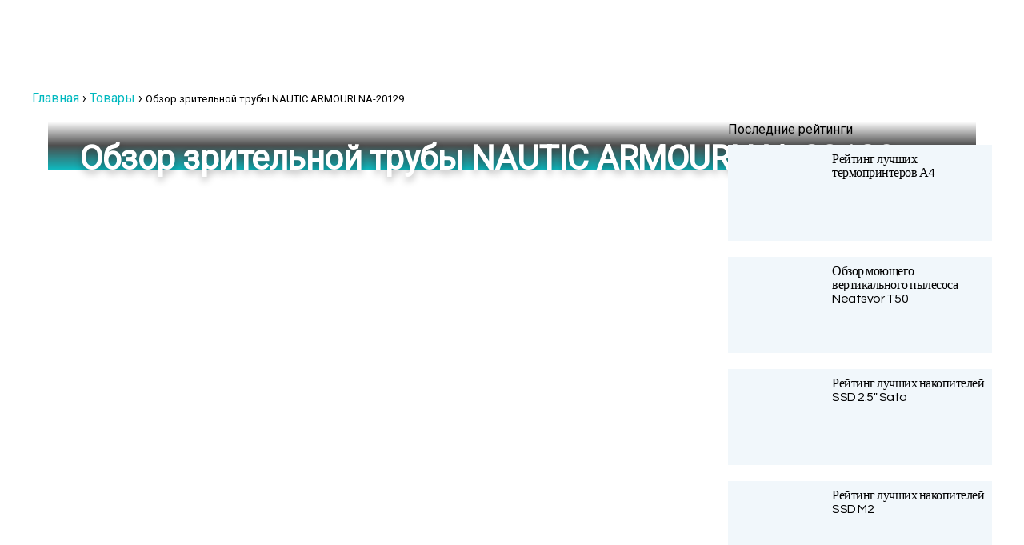

--- FILE ---
content_type: text/html; charset=UTF-8
request_url: https://tehcovet.ru/goods/obzor-nautic-armouri-na-20129
body_size: 29254
content:
<!DOCTYPE html> <html lang="ru-RU"> <head><meta charset="UTF-8"><script>if(navigator.userAgent.match(/MSIE|Internet Explorer/i)||navigator.userAgent.match(/Trident\/7\..*?rv:11/i)){var href=document.location.href;if(!href.match(/[?&]nowprocket/)){if(href.indexOf("?")==-1){if(href.indexOf("#")==-1){document.location.href=href+"?nowprocket=1"}else{document.location.href=href.replace("#","?nowprocket=1#")}}else{if(href.indexOf("#")==-1){document.location.href=href+"&nowprocket=1"}else{document.location.href=href.replace("#","&nowprocket=1#")}}}}</script><script>class RocketLazyLoadScripts{constructor(){this.triggerEvents=["keydown","mousedown","mousemove","touchmove","touchstart","touchend","wheel"],this.userEventHandler=this._triggerListener.bind(this),this.touchStartHandler=this._onTouchStart.bind(this),this.touchMoveHandler=this._onTouchMove.bind(this),this.touchEndHandler=this._onTouchEnd.bind(this),this.clickHandler=this._onClick.bind(this),this.interceptedClicks=[],window.addEventListener("pageshow",(e=>{this.persisted=e.persisted})),window.addEventListener("DOMContentLoaded",(()=>{this._preconnect3rdParties()})),this.delayedScripts={normal:[],async:[],defer:[]},this.allJQueries=[]}_addUserInteractionListener(e){document.hidden?e._triggerListener():(this.triggerEvents.forEach((t=>window.addEventListener(t,e.userEventHandler,{passive:!0}))),window.addEventListener("touchstart",e.touchStartHandler,{passive:!0}),window.addEventListener("mousedown",e.touchStartHandler),document.addEventListener("visibilitychange",e.userEventHandler))}_removeUserInteractionListener(){this.triggerEvents.forEach((e=>window.removeEventListener(e,this.userEventHandler,{passive:!0}))),document.removeEventListener("visibilitychange",this.userEventHandler)}_onTouchStart(e){"HTML"!==e.target.tagName&&(window.addEventListener("touchend",this.touchEndHandler),window.addEventListener("mouseup",this.touchEndHandler),window.addEventListener("touchmove",this.touchMoveHandler,{passive:!0}),window.addEventListener("mousemove",this.touchMoveHandler),e.target.addEventListener("click",this.clickHandler),this._renameDOMAttribute(e.target,"onclick","rocket-onclick"))}_onTouchMove(e){window.removeEventListener("touchend",this.touchEndHandler),window.removeEventListener("mouseup",this.touchEndHandler),window.removeEventListener("touchmove",this.touchMoveHandler,{passive:!0}),window.removeEventListener("mousemove",this.touchMoveHandler),e.target.removeEventListener("click",this.clickHandler),this._renameDOMAttribute(e.target,"rocket-onclick","onclick")}_onTouchEnd(e){window.removeEventListener("touchend",this.touchEndHandler),window.removeEventListener("mouseup",this.touchEndHandler),window.removeEventListener("touchmove",this.touchMoveHandler,{passive:!0}),window.removeEventListener("mousemove",this.touchMoveHandler)}_onClick(e){e.target.removeEventListener("click",this.clickHandler),this._renameDOMAttribute(e.target,"rocket-onclick","onclick"),this.interceptedClicks.push(e),e.preventDefault(),e.stopPropagation(),e.stopImmediatePropagation()}_replayClicks(){window.removeEventListener("touchstart",this.touchStartHandler,{passive:!0}),window.removeEventListener("mousedown",this.touchStartHandler),this.interceptedClicks.forEach((e=>{e.target.dispatchEvent(new MouseEvent("click",{view:e.view,bubbles:!0,cancelable:!0}))}))}_renameDOMAttribute(e,t,n){e.hasAttribute&&e.hasAttribute(t)&&(event.target.setAttribute(n,event.target.getAttribute(t)),event.target.removeAttribute(t))}_triggerListener(){this._removeUserInteractionListener(this),"loading"===document.readyState?document.addEventListener("DOMContentLoaded",this._loadEverythingNow.bind(this)):this._loadEverythingNow()}_preconnect3rdParties(){let e=[];document.querySelectorAll("script[type=rocketlazyloadscript]").forEach((t=>{if(t.hasAttribute("src")){const n=new URL(t.src).origin;n!==location.origin&&e.push({src:n,crossOrigin:t.crossOrigin||"module"===t.getAttribute("data-rocket-type")})}})),e=[...new Map(e.map((e=>[JSON.stringify(e),e]))).values()],this._batchInjectResourceHints(e,"preconnect")}async _loadEverythingNow(){this.lastBreath=Date.now(),this._delayEventListeners(),this._delayJQueryReady(this),this._handleDocumentWrite(),this._registerAllDelayedScripts(),this._preloadAllScripts(),await this._loadScriptsFromList(this.delayedScripts.normal),await this._loadScriptsFromList(this.delayedScripts.defer),await this._loadScriptsFromList(this.delayedScripts.async);try{await this._triggerDOMContentLoaded(),await this._triggerWindowLoad()}catch(e){}window.dispatchEvent(new Event("rocket-allScriptsLoaded")),this._replayClicks()}_registerAllDelayedScripts(){document.querySelectorAll("script[type=rocketlazyloadscript]").forEach((e=>{e.hasAttribute("src")?e.hasAttribute("async")&&!1!==e.async?this.delayedScripts.async.push(e):e.hasAttribute("defer")&&!1!==e.defer||"module"===e.getAttribute("data-rocket-type")?this.delayedScripts.defer.push(e):this.delayedScripts.normal.push(e):this.delayedScripts.normal.push(e)}))}async _transformScript(e){return await this._littleBreath(),new Promise((t=>{const n=document.createElement("script");[...e.attributes].forEach((e=>{let t=e.nodeName;"type"!==t&&("data-rocket-type"===t&&(t="type"),n.setAttribute(t,e.nodeValue))})),e.hasAttribute("src")?(n.addEventListener("load",t),n.addEventListener("error",t)):(n.text=e.text,t());try{e.parentNode.replaceChild(n,e)}catch(e){t()}}))}async _loadScriptsFromList(e){const t=e.shift();return t?(await this._transformScript(t),this._loadScriptsFromList(e)):Promise.resolve()}_preloadAllScripts(){this._batchInjectResourceHints([...this.delayedScripts.normal,...this.delayedScripts.defer,...this.delayedScripts.async],"preload")}_batchInjectResourceHints(e,t){var n=document.createDocumentFragment();e.forEach((e=>{if(e.src){const i=document.createElement("link");i.href=e.src,i.rel=t,"preconnect"!==t&&(i.as="script"),e.getAttribute&&"module"===e.getAttribute("data-rocket-type")&&(i.crossOrigin=!0),e.crossOrigin&&(i.crossOrigin=e.crossOrigin),n.appendChild(i)}})),document.head.appendChild(n)}_delayEventListeners(){let e={};function t(t,n){!function(t){function n(n){return e[t].eventsToRewrite.indexOf(n)>=0?"rocket-"+n:n}e[t]||(e[t]={originalFunctions:{add:t.addEventListener,remove:t.removeEventListener},eventsToRewrite:[]},t.addEventListener=function(){arguments[0]=n(arguments[0]),e[t].originalFunctions.add.apply(t,arguments)},t.removeEventListener=function(){arguments[0]=n(arguments[0]),e[t].originalFunctions.remove.apply(t,arguments)})}(t),e[t].eventsToRewrite.push(n)}function n(e,t){let n=e[t];Object.defineProperty(e,t,{get:()=>n||function(){},set(i){e["rocket"+t]=n=i}})}t(document,"DOMContentLoaded"),t(window,"DOMContentLoaded"),t(window,"load"),t(window,"pageshow"),t(document,"readystatechange"),n(document,"onreadystatechange"),n(window,"onload"),n(window,"onpageshow")}_delayJQueryReady(e){let t=window.jQuery;Object.defineProperty(window,"jQuery",{get:()=>t,set(n){if(n&&n.fn&&!e.allJQueries.includes(n)){n.fn.ready=n.fn.init.prototype.ready=function(t){e.domReadyFired?t.bind(document)(n):document.addEventListener("rocket-DOMContentLoaded",(()=>t.bind(document)(n)))};const t=n.fn.on;n.fn.on=n.fn.init.prototype.on=function(){if(this[0]===window){function e(e){return e.split(" ").map((e=>"load"===e||0===e.indexOf("load.")?"rocket-jquery-load":e)).join(" ")}"string"==typeof arguments[0]||arguments[0]instanceof String?arguments[0]=e(arguments[0]):"object"==typeof arguments[0]&&Object.keys(arguments[0]).forEach((t=>{delete Object.assign(arguments[0],{[e(t)]:arguments[0][t]})[t]}))}return t.apply(this,arguments),this},e.allJQueries.push(n)}t=n}})}async _triggerDOMContentLoaded(){this.domReadyFired=!0,await this._littleBreath(),document.dispatchEvent(new Event("rocket-DOMContentLoaded")),await this._littleBreath(),window.dispatchEvent(new Event("rocket-DOMContentLoaded")),await this._littleBreath(),document.dispatchEvent(new Event("rocket-readystatechange")),await this._littleBreath(),document.rocketonreadystatechange&&document.rocketonreadystatechange()}async _triggerWindowLoad(){await this._littleBreath(),window.dispatchEvent(new Event("rocket-load")),await this._littleBreath(),window.rocketonload&&window.rocketonload(),await this._littleBreath(),this.allJQueries.forEach((e=>e(window).trigger("rocket-jquery-load"))),await this._littleBreath();const e=new Event("rocket-pageshow");e.persisted=this.persisted,window.dispatchEvent(e),await this._littleBreath(),window.rocketonpageshow&&window.rocketonpageshow({persisted:this.persisted})}_handleDocumentWrite(){const e=new Map;document.write=document.writeln=function(t){const n=document.currentScript,i=document.createRange(),r=n.parentElement;let o=e.get(n);void 0===o&&(o=n.nextSibling,e.set(n,o));const s=document.createDocumentFragment();i.setStart(s,0),s.appendChild(i.createContextualFragment(t)),r.insertBefore(s,o)}}async _littleBreath(){Date.now()-this.lastBreath>45&&(await this._requestAnimFrame(),this.lastBreath=Date.now())}async _requestAnimFrame(){return document.hidden?new Promise((e=>setTimeout(e))):new Promise((e=>requestAnimationFrame(e)))}static run(){const e=new RocketLazyLoadScripts;e._addUserInteractionListener(e)}}RocketLazyLoadScripts.run();</script>  <meta name="viewport" content="width=device-width, initial-scale=1.0"> <link rel="preload" href="https://fonts.googleapis.com/css?family=Roboto:400&subset=latin,cyrillic" as="style" onload="this.rel='stylesheet'" media="all"> <meta name='robots' content='index, follow, max-image-preview:large, max-snippet:-1, max-video-preview:-1'/> <link rel="preload" href="https://tehcovet.ru/wp-content/plugins/rate-my-post/public/css/fonts/ratemypost.ttf" type="font/ttf" as="font" crossorigin="anonymous"> <title>Отзывы и Обзор зрительной трубы NAUTIC ARMOURI NA-20129 2024 - Характеристики и где купить</title><link rel="stylesheet" href="https://tehcovet.ru/wp-content/cache/min/1/d94859944d356f535f6fe49132b2f844.css" media="all" data-minify="1" /> <meta name="description" content="Отзывы и Обзор зрительной трубы NAUTIC ARMOURI NA-20129 - кратко: характеристики и где купить в 2024 году. Переходите по ссылке, чтобы изучить товар!"/> <link rel="canonical" href="https://tehcovet.ru/goods/obzor-nautic-armouri-na-20129"/> <meta property="og:locale" content="ru_RU"/> <meta property="og:type" content="article"/> <meta property="og:title" content="Отзывы и Обзор зрительной трубы NAUTIC ARMOURI NA-20129 2024 - Характеристики и где купить"/> <meta property="og:description" content="Отзывы и Обзор зрительной трубы NAUTIC ARMOURI NA-20129 - кратко: характеристики и где купить в 2024 году. Переходите по ссылке, чтобы изучить товар!"/> <meta property="og:url" content="https://tehcovet.ru/goods/obzor-nautic-armouri-na-20129"/> <meta property="og:site_name" content="Рейтинг лучших товаров и производителей - советы по выбору | ТехСовет"/> <meta property="article:modified_time" content="2023-04-28T13:53:54+00:00"/> <meta name="twitter:card" content="summary_large_image"/> <style id='wp-img-auto-sizes-contain-inline-css' type='text/css'> img:is([sizes=auto i],[sizes^="auto," i]){contain-intrinsic-size:3000px 1500px} /*# sourceURL=wp-img-auto-sizes-contain-inline-css */ </style> <style id='classic-theme-styles-inline-css' type='text/css'> /*! This file is auto-generated */ .wp-block-button__link{color:#fff;background-color:#32373c;border-radius:9999px;box-shadow:none;text-decoration:none;padding:calc(.667em + 2px) calc(1.333em + 2px);font-size:1.125em}.wp-block-file__button{background:#32373c;color:#fff;text-decoration:none} /*# sourceURL=/wp-includes/css/classic-themes.min.css */ </style>          <style id='rate-my-post-inline-css' type='text/css'> .rmp-rating-widget .rmp-icon--half-highlight { background: -webkit-gradient(linear, left top, right top, color-stop(50%, #cbf1f2), color-stop(50%, #ccc)); background: linear-gradient(to right, #cbf1f2 50%, #ccc 50%); -webkit-background-clip: text; -webkit-text-fill-color: transparent;}.rmp-rating-widget .rmp-icon--full-highlight { color: #cbf1f2;}@media (hover: hover) {.rmp-rating-widget .rmp-icon--hovered {color: #00b9bf; -webkit-background-clip: initial; -webkit-text-fill-color: initial; background: transparent; -webkit-transition: .1s color ease-in; transition: .1s color ease-in;}}.rmp-rating-widget .rmp-icon--processing-rating {color: #00b9bf; -webkit-background-clip: initial; -webkit-text-fill-color: initial; background: transparent;} /*# sourceURL=rate-my-post-inline-css */ </style> <link rel='stylesheet' id='cavan-parent-style-css' href='https://tehcovet.ru/wp-content/themes/cavan/style.css' type='text/css' media='all'/>   <link rel='stylesheet' id='google-font-lato-css' href='https://fonts.googleapis.com/css?family=Lato%3A300%2C400%2C700%2C900' type='text/css' media='all'/> <link rel='stylesheet' id='google-font-questrial-css' href='https://fonts.googleapis.com/css?family=Questrial' type='text/css' media='all'/>    <style id='rocket-lazyload-inline-css' type='text/css'> .rll-youtube-player{position:relative;padding-bottom:56.23%;height:0;overflow:hidden;max-width:100%;}.rll-youtube-player:focus-within{outline: 2px solid currentColor;outline-offset: 5px;}.rll-youtube-player iframe{position:absolute;top:0;left:0;width:100%;height:100%;z-index:100;background:0 0}.rll-youtube-player img{bottom:0;display:block;left:0;margin:auto;max-width:100%;width:100%;position:absolute;right:0;top:0;border:none;height:auto;-webkit-transition:.4s all;-moz-transition:.4s all;transition:.4s all}.rll-youtube-player img:hover{-webkit-filter:brightness(75%)}.rll-youtube-player .play{height:100%;width:100%;left:0;top:0;position:absolute;background:url(https://tehcovet.ru/wp-content/plugins/wp-rocket/assets/img/youtube.png) no-repeat center;background-color: transparent !important;cursor:pointer;border:none;} /*# sourceURL=rocket-lazyload-inline-css */ </style> <script type="rocketlazyloadscript" data-rocket-type="text/javascript" src="https://tehcovet.ru/wp-includes/js/jquery/jquery.min.js" id="jquery-core-js" defer></script> <script type="rocketlazyloadscript" data-minify="1" data-rocket-type="text/javascript" src="https://tehcovet.ru/wp-content/cache/min/1/wp-content/plugins/toolbox-for-asgaros-forum/assets/image-upload.js?ver=1768693277" id="tfaf_tinyMCE-js" defer></script> <script type="rocketlazyloadscript" data-minify="1" data-rocket-type="text/javascript" src="https://tehcovet.ru/wp-content/cache/min/1/wp-content/themes/cavan/js/main.js?ver=1768693278" id="cavan-main-js" defer></script> <style>.pseudo-clearfy-link { color: #008acf; cursor: pointer;}.pseudo-clearfy-link:hover { text-decoration: none;}</style><link rel="icon" href="https://tehcovet.ru/wp-content/uploads/2019/03/cropped-favicon-32x32.png" sizes="32x32"/> <link rel="icon" href="https://tehcovet.ru/wp-content/uploads/2019/03/cropped-favicon-192x192.png" sizes="192x192"/> <link rel="apple-touch-icon" href="https://tehcovet.ru/wp-content/uploads/2019/03/cropped-favicon-180x180.png"/> <meta name="msapplication-TileImage" content="https://tehcovet.ru/wp-content/uploads/2019/03/cropped-favicon-270x270.png"/> <style type="text/css" id="wp-custom-css"> .product_slider.su-image-carousel>ol.flickity-page-dots { top: auto; bottom: -50px !important; opacity: 1; } .su-image-carousel.product_slider { margin-bottom: 60px !important; } .custom-logo { height: 23px!important; width: 100%!important; } /* .custom-logo { height: 34px!important; width: 212px!important; } */ .table-of-contents { background: #f1f7fb; margin-bottom: 30px; } .table-of-contents ol li a{ border-bottom: 1px solid rgb(0 185 191 / 30%); } .table-of-contents ol { margin: 0 30px 0; padding: 0 0 15px 0; list-style: none; } .table-of-contents ol .level-1 { counter-increment: point; counter-reset: sublist; margin-top: 0.4em; margin-bottom: 0.2em; } .table-of-contents ol .level-2 { counter-reset: sublist3; margin-top: 0.3em; margin-bottom: 0.3em; margin-left: 30px;; } .table-of-contents ol .level-3 { counter-reset: sublist3; margin-top: 0.3em; margin-bottom: 0.3em; margin-left: 60px; } .table-of-contents__header { padding: 15px 30px; font-weight: 700; font-size: 1.1em; } .dem-poll-title{ text-align: left!important; font-size: 22px!important; border-bottom: none!important; margin-bottom: 0!important; } .dem-vote label{ margin-bottom: 0!important; } .dem__checkbox_label .dem__spot, .dem__radio_label .dem__spot{ width: 25px!important; height: 25px!important; background: #00b9bf!important; top: 0!important; vertical-align: middle!important; } .dem__checkbox_label .dem__spot:after, .dem__radio_label .dem__spot:after{ -webkit-box-shadow: none!important; box-shadow: none!important; top: 6px!important; left: 7px!important; -webkit-border-radius: 0px!important; border-radius: 0px!important } .dem__radio_label .dem__spot { -webkit-border-radius:3px!important; border-radius:3px!important;; } .democracy ul.dem-vote li{ border-bottom: 1px solid rgb(110 110 110 / 20%); padding-bottom: 15px!important; padding-top: 15px!important; } .dem__radio_label .dem__spot:after { width: 11px !important; height: 4px!important; border: 2px solid #fff!important; border-top: none!important; border-right: none!important; background: 0 0!important; -webkit-transform: rotate(-45deg)!important; -ms-transform: rotate(-45deg)!important; transform: rotate(-45deg)!important; } .democracy ul li.dem-add-answer{ border-bottom: none; padding-left: 30px; } .dem-add-answer a.dem-link{ font-weight: 600; border-bottom: 1px solid #00B9BF; } .dem-vote-button input[type=submit].dem-button, .dem-bottom input[type=submit].dem-button, .dem-bottom .dem-button{ -webkit-border-radius: 25px; border-radius: 25px; font-size: 16px; font-weight: 700; text-transform: uppercase; padding: 20px 50px!important; background-color: #00b9bf!important; -webkit-box-shadow: 0 15px 40px rgb(0 185 191 / 30%); box-shadow: 0 15px 40px rgb(0 185 191 / 30%); } .dem-results-link{ color: #787878; font-weight: 500; } .dem-poll-info>*{ font-size: 16px!important; } .dem-title-name{ display: inline-block; color: white; background-color: #313131; padding: 5px 10px; -webkit-border-radius: 4px; border-radius: 4px; margin-right: 15px; } .table-container table tr td{ border: 1px solid #ccf1f2; padding: 25px; } .table-container table tr:first-child td strong{ font-size: 14px; } .table-container table tr td a.button{ font-size: 16px; font-weight: 700; color: #00b9bf; background-color: transparent; border: none; border-bottom: 1px solid #00b9bf; padding-left: 0; padding-right: 0; -webkit-box-shadow: none; box-shadow: none; } .the-post .hentry .entry-content>ul{ margin-left: 40px; list-style: none; } .the-post .hentry .entry-content>ul li{ position: relative; } .the-post .hentry .entry-content>ul li::before{ content: ''; display: inline-block; position: absolute; top: 7px; left: -20px; width: 4px; height: 4px; -webkit-border-radius: 50%; border-radius: 50%; border: 2px solid #00b9bf; } .expert-review ul li{ font-size: 16px; } .expert-review-pluses-minuses{ padding: 0!important; background-color: transparent!important; } .expert-review-pluses-minuses-header{ color: #313131!important; width: 100%; } .expert-review-pluses-minuses-header .pluses_title{ color: #00b9bf!important; position: relative; } .expert-review-pluses-minuses-header .pluses_title::before{ content: ""; display: block; position: absolute; width: 13px; height: 12px; background: url('https://tehcovet.ru/wp-content/uploads/2022/01/like_icon.png') no-repeat; top: -10px; right: 0; } .expert-review-pluses-minuses-header .minuses_title{ color: #ff9a9a!important; position: relative; } .expert-review-pluses-minuses-header .minuses_title::before{ content: ""; display: block; position: absolute; width: 13px; height: 12px; background: url('https://tehcovet.ru/wp-content/uploads/2022/01/dislike_icon.png') no-repeat; top: -10px; right: 0; } .the-post .hentry .entry-content>h2{ font-size: 42px; font-weight: 300; color: #313131; margin-bottom: 30px; margin-top: 75px; line-height: 1.2; } .product_title_number{ font-size: 22px; font-weight: 600; color: #313131; display: inline-block; width: 40px; height: 40px; text-align: center; line-height: 40px; vertical-align: middle; border: 2px solid #00b9bf; -webkit-border-radius: 50%; border-radius: 50%; margin-right: 15px; } .product_title_price{ font-size: 14px; font-weight: 700; color: #00b9bf; margin-left: 60px; } .the-post .hentry .entry-content>h3{ margin-bottom: 0; } .product_title_rating{ font-size: 14px; font-weight: 700; color: #313131; background-color: #00b9bf; padding: 11px 15px; display: inline-block; margin-top: 30px; margin-bottom: 40px; } .rating_actual{ font-size: 22px; font-weight: 700; color: #fff; } .rating_max{ font-size: 14px; font-weight: 700; color: #fff; opacity: 50%; margin-right: 40px; } .expert-review-pluses ul > li, .expert-review-pluses ol > li{ background: url('https://tehcovet.ru/wp-content/uploads/2021/12/plus.png') no-repeat; background-position-y: center !important; } .expert-review-minuses ul > li, .expert-review-minuses ol > li{ background: url('https://tehcovet.ru/wp-content/uploads/2021/12/minus.png') no-repeat; background-position-y: center !important; } .su-image-carousel.product_slider{ margin-top: 60px; margin-bottom: 130px; } .product_slider .su-image-carousel-item-content{ text-align: center; } .the-post .hentry .product_slider .su-image-carousel-item-content img{ display: inline-block; width: 50%; } .product_slider .flickity-button-icon{ display: none; } .product_slider .next::before{ content: ""; background: url('https://tehcovet.ru/wp-content/uploads/2022/01/next_arrow.png') no-repeat; width: 70px; height: 140px; display: block; } .product_slider .previous::before{ content: ""; background: url('https://tehcovet.ru/wp-content/uploads/2022/01/prev_arrow.png') no-repeat; width: 70px; height: 140px; display: block; float: none; } .su-image-carousel.product_slider button.flickity-prev-next-button{ opacity: 1; top: 0; bottom: 0; margin: auto 0; height: 100%; background: transparent; } .product_slider.su-image-carousel>ol.flickity-page-dots{ top: auto; bottom: -100px; opacity: 1; } .product_slider.su-image-carousel-controls-style-light ol.flickity-page-dots li.dot.is-selected{ opacity: 1; } .product_slider.su-image-carousel-controls-style-light ol.flickity-page-dots li.dot::before{ display: block; background: #00b9bf; width: 5px; height: 5px; } .product_slider.su-image-carousel-controls-style-light ol.flickity-page-dots li.dot{ width: 10px; height: 10px; } .cavan_recent_posts .popular-posts a{ font-family: 'Roboto', sans-serif; } .widget_recent_entries{ border: none; padding: 0; margin-top: 20px; width: auto; } .widget_recent_entries .widget-title{ font-size: 22px; font-weight: 700; text-transform: unset; margin-bottom: 15px; } .widget_recent_entries .widget-title::after{ display: none; } .widget_recent_entries ul li a{ font-family: 'Roboto', sans-serif; font-size: 16px; font-weight: 400; color: #00b9bf; border-bottom: 1px solid rgb(0 185 191 / 30%); display: inline; float: none; } .widget_recent_entries ul li .post-date{ color: #b4b4b4; margin-top: 5px; display: block; float: none; } .widget_recent_entries ul li{ border: 1px solid rgb(0 185 191 / 30%); -webkit-border-radius: 3px; border-radius: 3px; padding: 15px; background-color: #f1f7fb; margin-bottom: 10px; display: block; float: none; width: auto; } .widget_recent_entries ul li:first-child{ padding-top: 15px; } .widget_recent_entries ul li:last-of-type{ border: 1px solid rgb(0 185 191 / 30%); padding-bottom: 15px; } .post_img { width: 100%; max-height: 716px; margin-bottom: 20px; position: relative; } .post_img .wp-post-image{ width: 100%; max-height: 716px; -o-object-fit: cover; object-fit: cover; -webkit-border-radius: 3px; border-radius: 3px; } .post_img_overlay .entry-meta{ display: -webkit-box; display: -webkit-flex; display: -ms-flexbox; display: flex; } .post_img_overlay{ position: absolute; width: -webkit-calc(100% - 40px); width: calc(100% - 40px); height: -webkit-calc(100% - 40px); height: calc(100% - 40px); top: 20px; bottom: 20px; left: 20px; right: 20px; display: -webkit-box; display: -webkit-flex; display: -ms-flexbox; display: flex; -webkit-box-orient: vertical; -webkit-box-direction: normal; -webkit-flex-direction: column; -ms-flex-direction: column; flex-direction: column; } .post_img_overlay .entry-title{ height: -webkit-calc(100% - 195px); height: calc(100% - 195px); display: -webkit-box; display: -webkit-flex; display: -ms-flexbox; display: flex; -webkit-box-align: end; -webkit-align-items: end; -ms-flex-align: end; align-items: end; margin: 0; font-family: 'Roboto', sans-serif; font-size: 42px; color: #fff; text-shadow: 0 5px 10px rgb(0 0 0 / 30%); font-weight: 700; background-image: -webkit-gradient(linear, left bottom, left top, from(#0fb9bf), color-stop(rgb(0 0 0 / 70%)), to(rgb(0 0 0 / 0%))); background-image: -o-linear-gradient(bottom, #0fb9bf, rgb(0 0 0 / 70%), rgb(0 0 0 / 0%) 100%); background-image: linear-gradient(to top, #0fb9bf, rgb(0 0 0 / 70%), rgb(0 0 0 / 0%) 100%); padding: 30px 40px; margin-bottom: 5px; } .post_img .entry-meta{ background-color: #0fb9bf; padding: 30px 50px; -webkit-border-bottom-left-radius: 3px; border-bottom-left-radius: 3px; -webkit-border-bottom-right-radius: 3px; border-bottom-right-radius: 3px; display: -webkit-box; display: -webkit-flex; display: -ms-flexbox; display: flex; -webkit-box-pack: justify; -webkit-justify-content: space-between; -ms-flex-pack: justify; justify-content: space-between; -webkit-box-align: center; -webkit-align-items: center; -ms-flex-align: center; align-items: center; } .post_img .entry-meta img{ width: 80px; border: none; -webkit-box-shadow: 0 10px 15px rgb(0 0 0 / 15%); box-shadow: 0 10px 15px rgb(0 0 0 / 15%); } .post_img .entry-meta .author_name{ font-size: 16px; border-bottom: 1px solid rgba(255,255,255,0.5); text-transform: initial; } .post_img .entry-meta .comment-count{ font-size: 14px; padding-left: 10px; margin-left: 10px; border-left: 1px solid rgba(255,255,255,0.5); padding-right: 10px; margin-right: 10px; border-right: 1px solid rgba(255,255,255,0.5); color: #fff; } .post_img .post_date{ margin: 6px 0; color: #fff; } .post_img .entry-meta .comment-count .fa{ color: #fff; } .post_date{ display: inline-block; margin-top: 10px; font-size: 14px; } .post_img .entry-meta .share{ background-color: #fff; -webkit-border-radius: 3px; border-radius: 3px; padding: 17px 15px; -webkit-box-shadow: 0 5px 10px 0 rgb(106 106 106 / 15%); box-shadow: 0 5px 10px 0 rgb(106 106 106 / 15%); display: block; -webkit-flex-shrink: 0; -ms-flex-negative: 0; flex-shrink: 0; } .post_btn{ width: 260px; height: 57px; border: 1px solid rgba(255,255,255,0.5); -webkit-box-shadow: 0 5px 10px 0 rgb(106 106 106 / 15%); box-shadow: 0 5px 10px 0 rgb(106 106 106 / 15%); display: inline-block; line-height: 57px; vertical-align: middle; -webkit-border-radius: 3px; border-radius: 3px; text-align: center; margin-right: 30px; } .post_img-inner .post_btn { max-width: 400px; height: 100%; width: 100%; line-height: 17px; margin: 14px; padding: 5px; } .post_img-inner { display: -webkit-box; display: -webkit-flex; display: -ms-flexbox; display: flex; -webkit-flex-wrap: wrap; -ms-flex-wrap: wrap; flex-wrap: wrap; } .post_img-avatar{ -webkit-flex-shrink: 0; -ms-flex-negative: 0; flex-shrink: 0; width: 80px; margin-right: 15px; } .post_btn a{ font-size: 16px; border-bottom: 1px solid rgba(255,255,255,0.5); text-transform: initial; } blockquote{ padding: 30px 30px 30px 100px; border: 1px solid #00b9bf; border: 1px solid rgb(0 185 191 / 20%); background-color: #f1f7fb; } blockquote strong{ font-size: 22px; margin-right: 20px; } blockquote a{ font-size: 16px;; font-weight: 700; color: #00b9bf; border-bottom: 1px solid rgb(0 185 191 / 50%); } blockquote:before{ content: ""; background: url('https://tehcovet.ru/wp-content/uploads/2022/01/blockquote_icon.png') no-repeat; width: 23px; height: 17px; } .breadcrumb_last { font-size: 13px; } @media(max-width: 1199px){ .post_img .entry-meta{ -webkit-box-pack: center; -webkit-justify-content: center; -ms-flex-pack: center; justify-content: center; } } @media(max-width: 767px){ .post_img{ height: 820px; } .post_img .wp-post-image { width: 100%; height: 820px; -o-object-fit: cover; object-fit: cover; } .post_img_overlay .entry-title{ font-size: 32px; height: 50%; padding: 30px 15px; line-height: 1.2; } .post_img .entry-meta{ padding: 30px 15px; -webkit-box-orient: vertical; -webkit-box-direction: normal; -webkit-flex-direction: column; -ms-flex-direction: column; flex-direction: column; } .post_img .entry-meta{ -webkit-box-orient: vertical; -webkit-box-direction: normal; -webkit-flex-direction: column; -ms-flex-direction: column; flex-direction: column; margin-top: 20px; } .post_btn{ margin-right: 0; margin-bottom: 20px; margin-top: 20px; } } @media screen and (max-width: 575px){ .post_img_overlay .entry-title{ font-size: 22px; } .post_img-inner .post_btn{ margin: 10px 0; } .post_img-avatar{ margin: 10px; } } .align-items-center{ -webkit-box-align: center; -webkit-align-items: center; -ms-flex-align: center; align-items: center; } .d-flex{ display: -webkit-box; display: -webkit-flex; display: -ms-flexbox; display: flex; } .flex-wrap{ -webkit-flex-wrap: wrap; -ms-flex-wrap: wrap; flex-wrap: wrap; } .justify-content-center{ -webkit-box-pack: center; -webkit-justify-content: center; -ms-flex-pack: center; justify-content: center; } .post_author { display: inline-block; vertical-align: middle; text-align: center; line-height: 17px; } footer { color: #777!important; } .ymarketbutton { width:250px; background: #fc0; font-weight: 600!important; padding:10px 10px; margin-bottom:15px } .ymarketbutton a { color:#000!important; padding: 10px 50px } </style> <noscript><style id="rocket-lazyload-nojs-css">.rll-youtube-player, [data-lazy-src]{display:none !important;}</style></noscript> <!-- Start Google Tag Manager --> <script type="rocketlazyloadscript">
				(function(w,d,s,l,i){w[l]=w[l]||[];w[l].push({'gtm.start':
				new Date().getTime(),event:'gtm.js'});var f=d.getElementsByTagName(s)[0],
				j=d.createElement(s),dl=l!='dataLayer'?'&l='+l:'';j.async=true;j.src=
				'https://www.googletagmanager.com/gtm.js?id='+i+dl;f.parentNode.insertBefore(j,f);
				})(window,document,'script','dataLayer','GTM-PGRN593');
</script> <!-- End Google Tag Manager --> <script type="rocketlazyloadscript" async src="https://aflt.market.yandex.ru/widget/script/api" data-rocket-type="text/javascript"></script> <meta name="telderi" content="5c0a36fc0064098bfdb92e32c7c9bebf"/> <style id='global-styles-inline-css' type='text/css'>
:root{--wp--preset--aspect-ratio--square: 1;--wp--preset--aspect-ratio--4-3: 4/3;--wp--preset--aspect-ratio--3-4: 3/4;--wp--preset--aspect-ratio--3-2: 3/2;--wp--preset--aspect-ratio--2-3: 2/3;--wp--preset--aspect-ratio--16-9: 16/9;--wp--preset--aspect-ratio--9-16: 9/16;--wp--preset--color--black: #000000;--wp--preset--color--cyan-bluish-gray: #abb8c3;--wp--preset--color--white: #ffffff;--wp--preset--color--pale-pink: #f78da7;--wp--preset--color--vivid-red: #cf2e2e;--wp--preset--color--luminous-vivid-orange: #ff6900;--wp--preset--color--luminous-vivid-amber: #fcb900;--wp--preset--color--light-green-cyan: #7bdcb5;--wp--preset--color--vivid-green-cyan: #00d084;--wp--preset--color--pale-cyan-blue: #8ed1fc;--wp--preset--color--vivid-cyan-blue: #0693e3;--wp--preset--color--vivid-purple: #9b51e0;--wp--preset--gradient--vivid-cyan-blue-to-vivid-purple: linear-gradient(135deg,rgb(6,147,227) 0%,rgb(155,81,224) 100%);--wp--preset--gradient--light-green-cyan-to-vivid-green-cyan: linear-gradient(135deg,rgb(122,220,180) 0%,rgb(0,208,130) 100%);--wp--preset--gradient--luminous-vivid-amber-to-luminous-vivid-orange: linear-gradient(135deg,rgb(252,185,0) 0%,rgb(255,105,0) 100%);--wp--preset--gradient--luminous-vivid-orange-to-vivid-red: linear-gradient(135deg,rgb(255,105,0) 0%,rgb(207,46,46) 100%);--wp--preset--gradient--very-light-gray-to-cyan-bluish-gray: linear-gradient(135deg,rgb(238,238,238) 0%,rgb(169,184,195) 100%);--wp--preset--gradient--cool-to-warm-spectrum: linear-gradient(135deg,rgb(74,234,220) 0%,rgb(151,120,209) 20%,rgb(207,42,186) 40%,rgb(238,44,130) 60%,rgb(251,105,98) 80%,rgb(254,248,76) 100%);--wp--preset--gradient--blush-light-purple: linear-gradient(135deg,rgb(255,206,236) 0%,rgb(152,150,240) 100%);--wp--preset--gradient--blush-bordeaux: linear-gradient(135deg,rgb(254,205,165) 0%,rgb(254,45,45) 50%,rgb(107,0,62) 100%);--wp--preset--gradient--luminous-dusk: linear-gradient(135deg,rgb(255,203,112) 0%,rgb(199,81,192) 50%,rgb(65,88,208) 100%);--wp--preset--gradient--pale-ocean: linear-gradient(135deg,rgb(255,245,203) 0%,rgb(182,227,212) 50%,rgb(51,167,181) 100%);--wp--preset--gradient--electric-grass: linear-gradient(135deg,rgb(202,248,128) 0%,rgb(113,206,126) 100%);--wp--preset--gradient--midnight: linear-gradient(135deg,rgb(2,3,129) 0%,rgb(40,116,252) 100%);--wp--preset--font-size--small: 13px;--wp--preset--font-size--medium: 20px;--wp--preset--font-size--large: 36px;--wp--preset--font-size--x-large: 42px;--wp--preset--spacing--20: 0.44rem;--wp--preset--spacing--30: 0.67rem;--wp--preset--spacing--40: 1rem;--wp--preset--spacing--50: 1.5rem;--wp--preset--spacing--60: 2.25rem;--wp--preset--spacing--70: 3.38rem;--wp--preset--spacing--80: 5.06rem;--wp--preset--shadow--natural: 6px 6px 9px rgba(0, 0, 0, 0.2);--wp--preset--shadow--deep: 12px 12px 50px rgba(0, 0, 0, 0.4);--wp--preset--shadow--sharp: 6px 6px 0px rgba(0, 0, 0, 0.2);--wp--preset--shadow--outlined: 6px 6px 0px -3px rgb(255, 255, 255), 6px 6px rgb(0, 0, 0);--wp--preset--shadow--crisp: 6px 6px 0px rgb(0, 0, 0);}:where(.is-layout-flex){gap: 0.5em;}:where(.is-layout-grid){gap: 0.5em;}body .is-layout-flex{display: flex;}.is-layout-flex{flex-wrap: wrap;align-items: center;}.is-layout-flex > :is(*, div){margin: 0;}body .is-layout-grid{display: grid;}.is-layout-grid > :is(*, div){margin: 0;}:where(.wp-block-columns.is-layout-flex){gap: 2em;}:where(.wp-block-columns.is-layout-grid){gap: 2em;}:where(.wp-block-post-template.is-layout-flex){gap: 1.25em;}:where(.wp-block-post-template.is-layout-grid){gap: 1.25em;}.has-black-color{color: var(--wp--preset--color--black) !important;}.has-cyan-bluish-gray-color{color: var(--wp--preset--color--cyan-bluish-gray) !important;}.has-white-color{color: var(--wp--preset--color--white) !important;}.has-pale-pink-color{color: var(--wp--preset--color--pale-pink) !important;}.has-vivid-red-color{color: var(--wp--preset--color--vivid-red) !important;}.has-luminous-vivid-orange-color{color: var(--wp--preset--color--luminous-vivid-orange) !important;}.has-luminous-vivid-amber-color{color: var(--wp--preset--color--luminous-vivid-amber) !important;}.has-light-green-cyan-color{color: var(--wp--preset--color--light-green-cyan) !important;}.has-vivid-green-cyan-color{color: var(--wp--preset--color--vivid-green-cyan) !important;}.has-pale-cyan-blue-color{color: var(--wp--preset--color--pale-cyan-blue) !important;}.has-vivid-cyan-blue-color{color: var(--wp--preset--color--vivid-cyan-blue) !important;}.has-vivid-purple-color{color: var(--wp--preset--color--vivid-purple) !important;}.has-black-background-color{background-color: var(--wp--preset--color--black) !important;}.has-cyan-bluish-gray-background-color{background-color: var(--wp--preset--color--cyan-bluish-gray) !important;}.has-white-background-color{background-color: var(--wp--preset--color--white) !important;}.has-pale-pink-background-color{background-color: var(--wp--preset--color--pale-pink) !important;}.has-vivid-red-background-color{background-color: var(--wp--preset--color--vivid-red) !important;}.has-luminous-vivid-orange-background-color{background-color: var(--wp--preset--color--luminous-vivid-orange) !important;}.has-luminous-vivid-amber-background-color{background-color: var(--wp--preset--color--luminous-vivid-amber) !important;}.has-light-green-cyan-background-color{background-color: var(--wp--preset--color--light-green-cyan) !important;}.has-vivid-green-cyan-background-color{background-color: var(--wp--preset--color--vivid-green-cyan) !important;}.has-pale-cyan-blue-background-color{background-color: var(--wp--preset--color--pale-cyan-blue) !important;}.has-vivid-cyan-blue-background-color{background-color: var(--wp--preset--color--vivid-cyan-blue) !important;}.has-vivid-purple-background-color{background-color: var(--wp--preset--color--vivid-purple) !important;}.has-black-border-color{border-color: var(--wp--preset--color--black) !important;}.has-cyan-bluish-gray-border-color{border-color: var(--wp--preset--color--cyan-bluish-gray) !important;}.has-white-border-color{border-color: var(--wp--preset--color--white) !important;}.has-pale-pink-border-color{border-color: var(--wp--preset--color--pale-pink) !important;}.has-vivid-red-border-color{border-color: var(--wp--preset--color--vivid-red) !important;}.has-luminous-vivid-orange-border-color{border-color: var(--wp--preset--color--luminous-vivid-orange) !important;}.has-luminous-vivid-amber-border-color{border-color: var(--wp--preset--color--luminous-vivid-amber) !important;}.has-light-green-cyan-border-color{border-color: var(--wp--preset--color--light-green-cyan) !important;}.has-vivid-green-cyan-border-color{border-color: var(--wp--preset--color--vivid-green-cyan) !important;}.has-pale-cyan-blue-border-color{border-color: var(--wp--preset--color--pale-cyan-blue) !important;}.has-vivid-cyan-blue-border-color{border-color: var(--wp--preset--color--vivid-cyan-blue) !important;}.has-vivid-purple-border-color{border-color: var(--wp--preset--color--vivid-purple) !important;}.has-vivid-cyan-blue-to-vivid-purple-gradient-background{background: var(--wp--preset--gradient--vivid-cyan-blue-to-vivid-purple) !important;}.has-light-green-cyan-to-vivid-green-cyan-gradient-background{background: var(--wp--preset--gradient--light-green-cyan-to-vivid-green-cyan) !important;}.has-luminous-vivid-amber-to-luminous-vivid-orange-gradient-background{background: var(--wp--preset--gradient--luminous-vivid-amber-to-luminous-vivid-orange) !important;}.has-luminous-vivid-orange-to-vivid-red-gradient-background{background: var(--wp--preset--gradient--luminous-vivid-orange-to-vivid-red) !important;}.has-very-light-gray-to-cyan-bluish-gray-gradient-background{background: var(--wp--preset--gradient--very-light-gray-to-cyan-bluish-gray) !important;}.has-cool-to-warm-spectrum-gradient-background{background: var(--wp--preset--gradient--cool-to-warm-spectrum) !important;}.has-blush-light-purple-gradient-background{background: var(--wp--preset--gradient--blush-light-purple) !important;}.has-blush-bordeaux-gradient-background{background: var(--wp--preset--gradient--blush-bordeaux) !important;}.has-luminous-dusk-gradient-background{background: var(--wp--preset--gradient--luminous-dusk) !important;}.has-pale-ocean-gradient-background{background: var(--wp--preset--gradient--pale-ocean) !important;}.has-electric-grass-gradient-background{background: var(--wp--preset--gradient--electric-grass) !important;}.has-midnight-gradient-background{background: var(--wp--preset--gradient--midnight) !important;}.has-small-font-size{font-size: var(--wp--preset--font-size--small) !important;}.has-medium-font-size{font-size: var(--wp--preset--font-size--medium) !important;}.has-large-font-size{font-size: var(--wp--preset--font-size--large) !important;}.has-x-large-font-size{font-size: var(--wp--preset--font-size--x-large) !important;}
/*# sourceURL=global-styles-inline-css */
</style>



</head> <body class="wp-singular goods-template-default single single-goods postid-89368 wp-custom-logo wp-theme-cavan wp-child-theme-cavan-child user-registration-page ur-settings-sidebar-show has-sidebar has-footer-carousel"> <!--page-wrapper --> <div class="page-wrapper page-wrapper-goods"> <!--page-wrapper end--> <!-- Google Tag Manager (noscript) --> <noscript><iframe src="https://www.googletagmanager.com/ns.html?id=GTM-PGRN593" height="0" width="0" style="display:none;visibility:hidden"></iframe></noscript> <!-- End Google Tag Manager (noscript) --> <!-- fade the body when slide menu is active --> <div class="body-fade"></div> <!-- sticky menu tab --> <span class="toggle-menu sticky-menu"><i class="fa fa-bars"></i></span> <div class="container site-wrapper"> <header id="masthead" class="site-header"> <ul> <li class="menu toggle-menu"><i class="fa fa-bars"></i></li> <li class="logo"><div class="logo-wrapper"><a href="https://tehcovet.ru/" class="custom-logo-link" rel="home"><img width="212" height="34" src="data:image/svg+xml,%3Csvg%20xmlns='http://www.w3.org/2000/svg'%20viewBox='0%200%20212%2034'%3E%3C/svg%3E" alt="Рейтинг лучших товаров и производителей - советы по выбору | ТехСовет" class="custom-logo" data-lazy-src="https://tehcovet.ru/wp-content/uploads/2022/08/cropped-logo-tehcovet-212x34-1.png"/><noscript><img width="212" height="34" src="https://tehcovet.ru/wp-content/uploads/2022/08/cropped-logo-tehcovet-212x34-1.png" alt="Рейтинг лучших товаров и производителей - советы по выбору | ТехСовет" class="custom-logo"/></noscript></a></div></li> <li class="search"><i class="fa fa-search"></i><i class="fa fa-close fa-lg"></i></li> </ul> <form role="search" method="get" class="search-form" action="https://tehcovet.ru/"> <label for="search-form-69719578bccfb"> <span class="screen-reader-text">Search for:</span> </label> <input type="search" id="search-form-69719578bccfb" class="search-field" placeholder="Поиск..." value="" name="s"/> <button type="submit" class="search-submit"><i class="fa fa-search"></i><span class="screen-reader-text">Search</span></button> </form> </header><!-- .site-header --> <!-- Slide menu --> <aside class="mobile-navigation slide-menu"> <span class="close"><i class="fa fa-close fa-lg"></i></span> <div class="logo"><div class="logo-wrapper"><a href="https://tehcovet.ru/" class="custom-logo-link" rel="home"><img width="212" height="34" src="data:image/svg+xml,%3Csvg%20xmlns='http://www.w3.org/2000/svg'%20viewBox='0%200%20212%2034'%3E%3C/svg%3E" alt="Рейтинг лучших товаров и производителей - советы по выбору | ТехСовет" class="custom-logo" data-lazy-src="https://tehcovet.ru/wp-content/uploads/2022/08/cropped-logo-tehcovet-212x34-1.png"/><noscript><img width="212" height="34" src="https://tehcovet.ru/wp-content/uploads/2022/08/cropped-logo-tehcovet-212x34-1.png" alt="Рейтинг лучших товаров и производителей - советы по выбору | ТехСовет" class="custom-logo"/></noscript></a></div></div> <div class="widget widget_social"> <a href="https://vk.com/tehcovet" target="_blank"><i class="fa fa-vk"></i></a><a href="https://dzen.ru/tehcovet" target="_blank"><i class="fa fa-Дзен"></i></a><a href="https://t.me/tehcovet" target="_blank"><i class="fa fa-telegram"></i></a><a href="https://twitter.com/tehcovet" target="_blank"><i class="fa fa-twitter"></i></a><a href="https://www.pinterest.ru/gbaffle/tehcovet-%D1%80%D0%B5%D0%B9%D1%82%D0%B8%D0%BD%D0%B3-%D1%8D%D0%BB%D0%B5%D0%BA%D1%82%D1%80%D0%BE%D0%BD%D0%B8%D0%BA%D0%B8-%D1%82%D0%B5%D1%85%D0%BD%D0%B8%D0%BA%D0%B8-%D0%B8-%D1%82%D0%BE%D0%B2%D0%B0%D1%80%D0%BE%D0%B2/" target="_blank"><i class="fa fa-pinterest"></i></a><a href="https://ggguncha@gmail.com" target="_blank"><i class="fa fa-envelope"></i></a> </div> <ul id="primary-nav" class="primary-nav"><li id="menu-item-17228" class="menu-item menu-item-type-custom menu-item-object-custom menu-item-home menu-item-17228"><a href="https://tehcovet.ru">Главная</a></li> <li id="menu-item-94438" class="menu-item menu-item-type-custom menu-item-object-custom menu-item-has-children menu-item-94438"><a href="/reitingi">Рейтинги</a> <ul class="sub-menu"> <li id="menu-item-1753" class="menu-item menu-item-type-taxonomy menu-item-object-category menu-item-1753"><a href="https://tehcovet.ru/reitingi/tehnika-dly-kyhni">Техника для кухни</a></li> <li id="menu-item-517" class="menu-item menu-item-type-taxonomy menu-item-object-category menu-item-517"><a href="https://tehcovet.ru/reitingi/tehnika-dly-doma">Техника для дома</a></li> <li id="menu-item-520" class="menu-item menu-item-type-taxonomy menu-item-object-category menu-item-520"><a href="https://tehcovet.ru/reitingi/elektronika">Электроника</a></li> <li id="menu-item-68649" class="menu-item menu-item-type-taxonomy menu-item-object-category menu-item-68649"><a href="https://tehcovet.ru/reitingi/health">Здоровье</a></li> <li id="menu-item-45934" class="menu-item menu-item-type-taxonomy menu-item-object-category menu-item-45934"><a href="https://tehcovet.ru/reitingi/odezhda">Одежда</a></li> <li id="menu-item-45933" class="menu-item menu-item-type-taxonomy menu-item-object-category menu-item-45933"><a href="https://tehcovet.ru/reitingi/sport">Спорт</a></li> <li id="menu-item-14752" class="menu-item menu-item-type-taxonomy menu-item-object-category menu-item-14752"><a href="https://tehcovet.ru/reitingi/raznye-tovary">Разные товары</a></li> <li id="menu-item-44744" class="menu-item menu-item-type-taxonomy menu-item-object-category menu-item-44744"><a href="https://tehcovet.ru/reitingi/produkty">Продукты</a></li> <li id="menu-item-14656" class="menu-item menu-item-type-taxonomy menu-item-object-category menu-item-14656"><a href="https://tehcovet.ru/reitingi/detskij-mir">Детский мир</a></li> <li id="menu-item-518" class="menu-item menu-item-type-taxonomy menu-item-object-category menu-item-518"><a href="https://tehcovet.ru/reitingi/dacha-i-sad">Дача и Сад</a></li> <li id="menu-item-516" class="menu-item menu-item-type-taxonomy menu-item-object-category menu-item-516"><a href="https://tehcovet.ru/reitingi/avtomobilnaya-tehnika">Автомобильная техника</a></li> <li id="menu-item-1752" class="menu-item menu-item-type-taxonomy menu-item-object-category menu-item-1752"><a href="https://tehcovet.ru/reitingi/krasota-i-yhod">Красота и уход</a></li> <li id="menu-item-2168" class="menu-item menu-item-type-taxonomy menu-item-object-category menu-item-2168"><a href="https://tehcovet.ru/reitingi/dly-remonta">Для ремонта</a></li> </ul> </li> <li id="menu-item-31368" class="menu-item menu-item-type-taxonomy menu-item-object-category menu-item-31368"><a href="https://tehcovet.ru/rejting-kompanij">Рейтинг компаний</a></li> <li id="menu-item-118360" class="menu-item menu-item-type-taxonomy menu-item-object-category menu-item-118360"><a href="https://tehcovet.ru/obzory">Обзоры</a></li> <li id="menu-item-26965" class="menu-item menu-item-type-taxonomy menu-item-object-category menu-item-26965"><a href="https://tehcovet.ru/kak-vybrat">Как выбрать</a></li> <li id="menu-item-45368" class="menu-item menu-item-type-post_type menu-item-object-page menu-item-45368"><a href="https://tehcovet.ru/redaktsiya">Редакция Tehcovet.Ru</a></li> <li id="menu-item-34768" class="menu-item menu-item-type-post_type menu-item-object-page menu-item-34768"><a href="https://tehcovet.ru/kontakty">Контакты</a></li> <li id="menu-item-116845" class="menu-item menu-item-type-post_type menu-item-object-page menu-item-116845"><a href="https://tehcovet.ru/redaktsionnaya-politika">Редакционная политика</a></li> <li id="menu-item-121483" class="menu-item menu-item-type-custom menu-item-object-custom menu-item-121483"><a href="tel:+79778766780">+7 (977) 876-678-0</a></li> <li id="menu-item-121972" class="menu-item menu-item-type-post_type menu-item-object-page menu-item-121972"><a href="https://tehcovet.ru/registration">Страница регистрации</a></li> <li id="menu-item-121974" class="menu-item menu-item-type-post_type menu-item-object-page menu-item-121974"><a href="https://tehcovet.ru/login">Войти</a></li> <li id="menu-item-121977" class="menu-item menu-item-type-post_type menu-item-object-page menu-item-121977"><a href="https://tehcovet.ru/my-account">Мой аккаунт</a></li> <li id="menu-item-121954" class="menu-item menu-item-type-post_type menu-item-object-page menu-item-121954"><a href="https://tehcovet.ru/forum">Форум Tehcovet.Ru</a></li> <li id="menu-item-121978" class="menu-item menu-item-type-post_type menu-item-object-page menu-item-121978"><a href="https://tehcovet.ru/lost-password">Восстановить пароль</a></li> </ul> </aside> <div id="breadcrumbs"><span><span><a href="https://tehcovet.ru/">Главная</a></span> › <span><a href="https://tehcovet.ru/product_category/tovary">Товары</a></span> › <span class="breadcrumb_last" aria-current="page">Обзор зрительной трубы NAUTIC ARMOURI NA-20129</span></span></div> <div class="post_img "> <div class="post_img_overlay post_img_overlay__black-text"> <h1 class="entry-title">Обзор зрительной трубы NAUTIC ARMOURI NA-20129</h1> </div> </div> <main id="main" class="site-main"> <div id="primary" class="content-area the-post"> <article id="post-89368" class="post-89368 goods type-goods status-publish hentry product_category-tovary"> <header class="entry-header"> </header><!-- .entry-header --> <div class="entry-content"> <div class="su-image-carousel product_slider su-image-carousel-has-lightbox su-image-carousel-adaptive su-image-carousel-slides-style-minimal su-image-carousel-controls-style-light su-image-carousel-align-center" data-flickity-options='{"groupCells":true,"cellSelector":".su-image-carousel-item","adaptiveHeight":true,"cellAlign":"left","prevNextButtons":true,"pageDots":true,"autoPlay":false,"imagesLoaded":true,"contain":false,"selectedAttraction":0.025,"friction":0.28}' id="su_image_carousel_69719578c0e50"><div class="su-image-carousel-item"><div class="su-image-carousel-item-content"><a href="https://tehcovet.ru/wp-content/uploads/2023/04/nautic-armouri-na-20129.jpg" target="_blank" rel="noopener noreferrer" data-caption=""><img fetchpriority="high" decoding="async" width="600" height="507" src="data:image/svg+xml,%3Csvg%20xmlns='http://www.w3.org/2000/svg'%20viewBox='0%200%20600%20507'%3E%3C/svg%3E" alt="NAUTIC ARMOURI NA-20129" data-lazy-srcset="https://tehcovet.ru/wp-content/uploads/2023/04/nautic-armouri-na-20129.jpg 600w, https://tehcovet.ru/wp-content/uploads/2023/04/nautic-armouri-na-20129-300x254.jpg 300w" data-lazy-sizes="(max-width: 600px) 100vw, 600px" data-lazy-src="https://tehcovet.ru/wp-content/uploads/2023/04/nautic-armouri-na-20129.jpg"/><noscript><img fetchpriority="high" decoding="async" width="600" height="507" src="https://tehcovet.ru/wp-content/uploads/2023/04/nautic-armouri-na-20129.jpg" alt="NAUTIC ARMOURI NA-20129" srcset="https://tehcovet.ru/wp-content/uploads/2023/04/nautic-armouri-na-20129.jpg 600w, https://tehcovet.ru/wp-content/uploads/2023/04/nautic-armouri-na-20129-300x254.jpg 300w" sizes="(max-width: 600px) 100vw, 600px"/></noscript></a></div></div></div><script type="rocketlazyloadscript" id="su_image_carousel_69719578c0e50_script">if(window.SUImageCarousel){setTimeout(function() {window.SUImageCarousel.initGallery(document.getElementById("su_image_carousel_69719578c0e50"))}, 0);}var su_image_carousel_69719578c0e50_script=document.getElementById("su_image_carousel_69719578c0e50_script");if(su_image_carousel_69719578c0e50_script){su_image_carousel_69719578c0e50_script.parentNode.removeChild(su_image_carousel_69719578c0e50_script);}</script> <h2>Участвует в рейтинге</h2> <div class="post-tags"><a href="/reitingi/raznye-tovary/luchshie-podzornye-truby.html" target="_blank" rel="noopener">Лучшие подзорные трубы</a></div> <h2>Характеристики</h2> <p><script type="rocketlazyloadscript" async src="https://aflt.market.yandex.ru/widget/script/api" data-rocket-type="text/javascript"></script><script type="rocketlazyloadscript" data-rocket-type="text/javascript"><script type="text/javascript"> (function (w) {function start() {w.removeEventListener("YaMarketAffiliateLoad", start); w.YaMarketAffiliate.createWidget({type:"specifications", containerId:"marketWidget-harakteristiki", params:{clid:2398177, erid:"4CQwVszL78EMgD7wC3a", metrikaCounterId:33842249, searchText:"Подзорная труба NAUTIC ARMOURI NA-20129", themeId:1 } });}w.YaMarketAffiliate ? start(): w.addEventListener("YaMarketAffiliateLoad", start);})(window);</script></p> <div id="marketWidget-harakteristiki"></div> <p><center><button class="ymarketbutton"><a href="https://market.yandex.ru/product--podzornaia-truba-s-kozhanym-pokrytiem-v-kozhanom-futliare-suvenirnaia-suvenirnaia-art-na-20129/1664755951?clid=2398175&amp;erid=4CQwVszL78EMgD6UZJG&amp;vid=podzornyetruby&amp;pp=900&amp;mclid=1003&amp;distr_type=7" target="_blank" rel="sponsored nofollow noopener">НАЙТИ В МАГАЗИНЕ</a></button></center></p> <h2>Отзывы</h2> <p><script type="rocketlazyloadscript" async src="https://aflt.market.yandex.ru/widget/script/api" data-rocket-type="text/javascript"></script><script type="rocketlazyloadscript" data-rocket-type="text/javascript"><script type="text/javascript"> (function (w) {function start() {w.removeEventListener("YaMarketAffiliateLoad", start); w.YaMarketAffiliate.createWidget({type:"reviews", containerId:"marketWidget-otzivy", params:{clid:2398177, erid:"4CQwVszL78EMgD7wC3a", metrikaCounterId:33842249, searchText:"Подзорная труба NAUTIC ARMOURI NA-20129", reviewsCount:5, themeId:1 } });}w.YaMarketAffiliate ? start(): w.addEventListener("YaMarketAffiliateLoad", start);})(window);</script></p> <div id="marketWidget-otzivy"></div> <p><center><button class="ymarketbutton"><a href="https://market.yandex.ru/product--podzornaia-truba-s-kozhanym-pokrytiem-v-kozhanom-futliare-suvenirnaia-suvenirnaia-art-na-20129/1664755951?clid=2398175&amp;erid=4CQwVszL78EMgD6UZJG&amp;vid=podzornyetruby&amp;pp=900&amp;mclid=1003&amp;distr_type=7" target="_blank" rel="sponsored nofollow noopener">НАЙТИ В МАГАЗИНЕ</a></button></center></p> <!-- FeedbackWP Plugin --><div class="rmp-widgets-container rmp-wp-plugin rmp-main-container js-rmp-widgets-container js-rmp-widgets-container--89368 " data-post-id="89368"> <!-- Rating widget --> <div class="rmp-rating-widget js-rmp-rating-widget"> <p class="rmp-heading rmp-heading--title"> Насколько публикация полезна? </p> <p class="rmp-heading rmp-heading--subtitle"> Нажмите на звезду, чтобы оценить! </p> <div class="rmp-rating-widget__icons"> <ul class="rmp-rating-widget__icons-list js-rmp-rating-icons-list"> <li class="rmp-rating-widget__icons-list__icon js-rmp-rating-item" data-descriptive-rating="Бесполезно" data-value="1"> <i class="js-rmp-rating-icon rmp-icon rmp-icon--ratings rmp-icon--star rmp-icon--full-highlight"></i> </li> <li class="rmp-rating-widget__icons-list__icon js-rmp-rating-item" data-descriptive-rating="Отчасти полезно" data-value="2"> <i class="js-rmp-rating-icon rmp-icon rmp-icon--ratings rmp-icon--star rmp-icon--full-highlight"></i> </li> <li class="rmp-rating-widget__icons-list__icon js-rmp-rating-item" data-descriptive-rating="Полезно" data-value="3"> <i class="js-rmp-rating-icon rmp-icon rmp-icon--ratings rmp-icon--star rmp-icon--full-highlight"></i> </li> <li class="rmp-rating-widget__icons-list__icon js-rmp-rating-item" data-descriptive-rating="Довольно полезно" data-value="4"> <i class="js-rmp-rating-icon rmp-icon rmp-icon--ratings rmp-icon--star rmp-icon--full-highlight"></i> </li> <li class="rmp-rating-widget__icons-list__icon js-rmp-rating-item" data-descriptive-rating="Очень полезно" data-value="5"> <i class="js-rmp-rating-icon rmp-icon rmp-icon--ratings rmp-icon--star rmp-icon--full-highlight"></i> </li> </ul> </div> <p class="rmp-rating-widget__hover-text js-rmp-hover-text"></p> <button class="rmp-rating-widget__submit-btn rmp-btn js-submit-rating-btn"> Отправить оценку </button> <p class="rmp-rating-widget__results js-rmp-results "> Средняя оценка <span class="rmp-rating-widget__results__rating js-rmp-avg-rating">5</span> / 5. Количество оценок: <span class="rmp-rating-widget__results__votes js-rmp-vote-count">1</span> </p> <p class="rmp-rating-widget__not-rated js-rmp-not-rated rmp-rating-widget__not-rated--hidden"> Оценок пока нет. Поставьте оценку первым. </p> <p class="rmp-rating-widget__msg js-rmp-msg"></p> </div> <!--Structured data --> <script type="application/ld+json">{"@context":"http://schema.org","@type":"CreativeWorkSeries","aggregateRating":{"@type":"AggregateRating","bestRating":"5","ratingCount":"1","ratingValue":"5"},"image":"https://tehcovet.ru/wp-content/uploads/2022/08/cropped-logo-tehcovet-212x34-1.png","name":"\u041e\u0431\u0437\u043e\u0440 \u0437\u0440\u0438\u0442\u0435\u043b\u044c\u043d\u043e\u0439 \u0442\u0440\u0443\u0431\u044b NAUTIC ARMOURI NA-20129","description":"\u041e\u0431\u0437\u043e\u0440 \u0437\u0440\u0438\u0442\u0435\u043b\u044c\u043d\u043e\u0439 \u0442\u0440\u0443\u0431\u044b NAUTIC ARMOURI NA-20129"}</script> </div> </div> </article><!-- #post-## --> <div class="hentry-footer"> <div class="post-tags"></div> <!-- share --> <div class="share"> <ul> <li class="twitter"><a href="https://twitter.com/share?url=https://tehcovet.ru/goods/obzor-nautic-armouri-na-20129&amp;text=Обзор%20зрительной%20трубы%20NAUTIC%20ARMOURI%20NA-20129" target="_blank" rel="nofollow"><i class="fa fa-twitter"></i></a></li> <li class="pinterest"><a href="https://pinterest.com/pin/create/button/?url=https://tehcovet.ru/goods/obzor-nautic-armouri-na-20129&amp;media=&amp;description=Обзор+зрительной+трубы+NAUTIC+ARMOURI+NA-20129" target="_blank" rel="nofollow"><i class="fa fa-pinterest"></i></a></li> <li class="vk"><a href="https://vk.com/share.php?url=https://tehcovet.ru/goods/obzor-nautic-armouri-na-20129" target="_blank" rel="nofollow"><i class="fa fa-vk"></i></a></li> <li class="telegram"><a href="https://t.me/share/url?url={https://tehcovet.ru/goods/obzor-nautic-armouri-na-20129}&text=Обзор зрительной трубы NAUTIC ARMOURI NA-20129" target="_blank" rel="nofollow"><i class="fa fa-telegram"></i></a></li> <li class="whatsapp"><a href="https://wa.me/?text=https://tehcovet.ru/goods/obzor-nautic-armouri-na-20129" target="_blank" rel="nofollow"><i class="fa fa-whatsapp"></i></a></li> </ul> </div> <div class="info-reclama"> <p> «Реклама» ООО Яндекс, ИНН 7736207543 </p> </div> </div> <nav class="navigation post-navigation" role="navigation"> <div class="nav-links"><div class="nav-previous"><a href="https://tehcovet.ru/goods/obzor-levenhuk-blaze-plus-90" rel="prev"><span>Обзор зрительной трубы LEVENHUK Blaze PLUS 90</span></a></div><div class="nav-next"><a href="https://tehcovet.ru/goods/obzor-xiaomi-mysh0e1acm" rel="next"><span>Обзор чайника Xiaomi MYSH0E1ACM</span></a></div></div> </nav> <div id="comments" class="comments-area"> <div id="respond" class="comment-respond"> <p id="reply-title" class="comment-reply-title comment-title">Добавить комментарий <small><a rel="nofollow" id="cancel-comment-reply-link" href="/goods/obzor-nautic-armouri-na-20129#respond" style="display:none;">Отменить ответ</a></small></p><form action="https://tehcovet.ru/wp-comments-post.php" method="post" id="commentform" class="comment-form"><p class="comment-notes"><span id="email-notes">Ваш адрес email не будет опубликован.</span> <span class="required-field-message">Обязательные поля помечены <span class="required">*</span></span></p><p class="comment-form-comment"><label for="comment">Комментарий <span class="required">*</span></label> <textarea id="comment" name="comment" cols="45" rows="8" maxlength="65525" required></textarea></p><p class="comment-form-author"><label for="author">Имя <span class="required">*</span></label> <input id="author" name="author" type="text" value="" size="30" maxlength="245" autocomplete="name" required/></p> <p class="comment-form-email"><label for="email">Email <span class="required">*</span></label> <input id="email" name="email" type="email" value="" size="30" maxlength="100" aria-describedby="email-notes" autocomplete="email" required/></p> <p class="form-submit"><input name="submit" type="submit" id="submit" class="submit" value="Отправить комментарий"/> <input type='hidden' name='comment_post_ID' value='89368' id='comment_post_ID'/> <input type='hidden' name='comment_parent' id='comment_parent' value='0'/> </p></form> </div><!-- #respond --> </div><!-- #comments --> </div><!-- #primary --> </main><!-- #main --> <aside id="secondary" class="sidebar-right" aria-label="Сайдбар в блоге"> <section id="cavan_recent_posts-2" class="widget cavan_recent_posts">Последние рейтинги<ol class="recent-posts"> <li> <article class="post-122104 post type-post status-publish format-standard has-post-thumbnail hentry category-elektronika"> <div class="post-thumbnail"> <a href="https://tehcovet.ru/reitingi/elektronika/luchshie-termoprintery-a4.html"> <img width="150" height="150" src="data:image/svg+xml,%3Csvg%20xmlns='http://www.w3.org/2000/svg'%20viewBox='0%200%20150%20150'%3E%3C/svg%3E" class="attachment-thumbnail size-thumbnail wp-post-image" alt="Лучшие термопринтеры А4" decoding="async" data-lazy-srcset="https://tehcovet.ru/wp-content/uploads/2025/11/luchshie-termoprintery-a4-150x150.jpeg 150w, https://tehcovet.ru/wp-content/uploads/2025/11/luchshie-termoprintery-a4-768x768.jpeg 768w" data-lazy-sizes="(max-width: 150px) 100vw, 150px" data-lazy-src="https://tehcovet.ru/wp-content/uploads/2025/11/luchshie-termoprintery-a4-150x150.jpeg"/><noscript><img width="150" height="150" src="https://tehcovet.ru/wp-content/uploads/2025/11/luchshie-termoprintery-a4-150x150.jpeg" class="attachment-thumbnail size-thumbnail wp-post-image" alt="Лучшие термопринтеры А4" decoding="async" srcset="https://tehcovet.ru/wp-content/uploads/2025/11/luchshie-termoprintery-a4-150x150.jpeg 150w, https://tehcovet.ru/wp-content/uploads/2025/11/luchshie-termoprintery-a4-768x768.jpeg 768w" sizes="(max-width: 150px) 100vw, 150px"/></noscript> </a> </div><!-- .post-thumbnail --> <header class="entry-header"> <div class="entry-title"><a href="https://tehcovet.ru/reitingi/elektronika/luchshie-termoprintery-a4.html" rel="bookmark">Рейтинг лучших термопринтеров А4</a></div> </header><!-- .entry-header --> </article><!-- #post-## --> </li> <li> <article class="post-122085 post type-post status-publish format-standard has-post-thumbnail hentry category-obzory"> <div class="post-thumbnail"> <a href="https://tehcovet.ru/obzory/pylesos-neatsvor-t50.html"> <img width="150" height="150" src="data:image/svg+xml,%3Csvg%20xmlns='http://www.w3.org/2000/svg'%20viewBox='0%200%20150%20150'%3E%3C/svg%3E" class="attachment-thumbnail size-thumbnail wp-post-image" alt="Обзор моющего пылесоса Neatsvor T50" decoding="async" data-lazy-srcset="https://tehcovet.ru/wp-content/uploads/2025/10/airbrush-image-enhancer-1760724406396-150x150.jpg 150w, https://tehcovet.ru/wp-content/uploads/2025/10/airbrush-image-enhancer-1760724406396-768x768.jpg 768w" data-lazy-sizes="(max-width: 150px) 100vw, 150px" data-lazy-src="https://tehcovet.ru/wp-content/uploads/2025/10/airbrush-image-enhancer-1760724406396-150x150.jpg"/><noscript><img width="150" height="150" src="https://tehcovet.ru/wp-content/uploads/2025/10/airbrush-image-enhancer-1760724406396-150x150.jpg" class="attachment-thumbnail size-thumbnail wp-post-image" alt="Обзор моющего пылесоса Neatsvor T50" decoding="async" srcset="https://tehcovet.ru/wp-content/uploads/2025/10/airbrush-image-enhancer-1760724406396-150x150.jpg 150w, https://tehcovet.ru/wp-content/uploads/2025/10/airbrush-image-enhancer-1760724406396-768x768.jpg 768w" sizes="(max-width: 150px) 100vw, 150px"/></noscript> </a> </div><!-- .post-thumbnail --> <header class="entry-header"> <div class="entry-title"><a href="https://tehcovet.ru/obzory/pylesos-neatsvor-t50.html" rel="bookmark">Обзор моющего вертикального пылесоса Neatsvor T50</a></div> </header><!-- .entry-header --> </article><!-- #post-## --> </li> <li> <article class="post-122030 post type-post status-publish format-standard has-post-thumbnail hentry category-elektronika"> <div class="post-thumbnail"> <a href="https://tehcovet.ru/reitingi/elektronika/luchshie-nakopiteli-ssd-2-5-sata.html"> <img width="150" height="150" src="data:image/svg+xml,%3Csvg%20xmlns='http://www.w3.org/2000/svg'%20viewBox='0%200%20150%20150'%3E%3C/svg%3E" class="attachment-thumbnail size-thumbnail wp-post-image" alt="Лучшие накопители SSD 2.5&quot; Sata" decoding="async" data-lazy-srcset="https://tehcovet.ru/wp-content/uploads/2025/09/luchshie-nakopiteli-ssd-2.5-sata-150x150.jpg 150w, https://tehcovet.ru/wp-content/uploads/2025/09/luchshie-nakopiteli-ssd-2.5-sata-768x768.jpg 768w" data-lazy-sizes="(max-width: 150px) 100vw, 150px" data-lazy-src="https://tehcovet.ru/wp-content/uploads/2025/09/luchshie-nakopiteli-ssd-2.5-sata-150x150.jpg"/><noscript><img width="150" height="150" src="https://tehcovet.ru/wp-content/uploads/2025/09/luchshie-nakopiteli-ssd-2.5-sata-150x150.jpg" class="attachment-thumbnail size-thumbnail wp-post-image" alt="Лучшие накопители SSD 2.5&quot; Sata" decoding="async" srcset="https://tehcovet.ru/wp-content/uploads/2025/09/luchshie-nakopiteli-ssd-2.5-sata-150x150.jpg 150w, https://tehcovet.ru/wp-content/uploads/2025/09/luchshie-nakopiteli-ssd-2.5-sata-768x768.jpg 768w" sizes="(max-width: 150px) 100vw, 150px"/></noscript> </a> </div><!-- .post-thumbnail --> <header class="entry-header"> <div class="entry-title"><a href="https://tehcovet.ru/reitingi/elektronika/luchshie-nakopiteli-ssd-2-5-sata.html" rel="bookmark">Рейтинг лучших накопителей SSD 2.5&#8243; Sata</a></div> </header><!-- .entry-header --> </article><!-- #post-## --> </li> <li> <article class="post-122066 post type-post status-publish format-standard has-post-thumbnail hentry category-elektronika"> <div class="post-thumbnail"> <a href="https://tehcovet.ru/reitingi/elektronika/luchshie-nakopiteli-ssd-m2.html"> <img width="150" height="150" src="data:image/svg+xml,%3Csvg%20xmlns='http://www.w3.org/2000/svg'%20viewBox='0%200%20150%20150'%3E%3C/svg%3E" class="attachment-thumbnail size-thumbnail wp-post-image" alt="Лучшие накопители SSD M2" decoding="async" data-lazy-srcset="https://tehcovet.ru/wp-content/uploads/2025/09/luchshie-nakopiteli-ssd-m2-150x150.jpg 150w, https://tehcovet.ru/wp-content/uploads/2025/09/luchshie-nakopiteli-ssd-m2-768x768.jpg 768w" data-lazy-sizes="(max-width: 150px) 100vw, 150px" data-lazy-src="https://tehcovet.ru/wp-content/uploads/2025/09/luchshie-nakopiteli-ssd-m2-150x150.jpg"/><noscript><img width="150" height="150" src="https://tehcovet.ru/wp-content/uploads/2025/09/luchshie-nakopiteli-ssd-m2-150x150.jpg" class="attachment-thumbnail size-thumbnail wp-post-image" alt="Лучшие накопители SSD M2" decoding="async" srcset="https://tehcovet.ru/wp-content/uploads/2025/09/luchshie-nakopiteli-ssd-m2-150x150.jpg 150w, https://tehcovet.ru/wp-content/uploads/2025/09/luchshie-nakopiteli-ssd-m2-768x768.jpg 768w" sizes="(max-width: 150px) 100vw, 150px"/></noscript> </a> </div><!-- .post-thumbnail --> <header class="entry-header"> <div class="entry-title"><a href="https://tehcovet.ru/reitingi/elektronika/luchshie-nakopiteli-ssd-m2.html" rel="bookmark">Рейтинг лучших накопителей SSD M2</a></div> </header><!-- .entry-header --> </article><!-- #post-## --> </li> </ol></section><section id="recent-comments-2" class="widget widget_recent_comments"><div class="widget-title">Свежие комментарии</div><ul id="recentcomments"><li class="recentcomments"><span class="comment-author-link">Лешка</span> к записи <a href="https://tehcovet.ru/reitingi/elektronika/luchshie-besprovodnye-naushniki-do-15000-rubley.html#comment-33935">Рейтинг лучших беспроводных наушников до 15000 рублей</a></li><li class="recentcomments"><span class="comment-author-link">Сергей</span> к записи <a href="https://tehcovet.ru/reitingi/elektronika/luchshie-besprovodnye-naushniki-do-15000-rubley.html#comment-32507">Рейтинг лучших беспроводных наушников до 15000 рублей</a></li><li class="recentcomments"><span class="comment-author-link">Юлия</span> к записи <a href="https://tehcovet.ru/reitingi/tehnika-dly-kyhni/luchshie-nabory-kastryul-dlya-doma-ili-podarka.html#comment-32427">Рейтинг лучших наборов кастрюль для дома или подарка</a></li><li class="recentcomments"><span class="comment-author-link">Симонов Станислав Евгеньевич</span> к записи <a href="https://tehcovet.ru/reitingi/raznye-tovary/luchshie-multiplikatornye-katushki.html#comment-32082">Рейтинг лучших мультипликаторных катушек цена/качество</a></li></ul></section><section id="democracy-2" class="widget widget_democracy"> <style id="democracy-poll">.democracy:after{content:'';display:table;clear:both}.democracy ul li,.democracy ul{background:0 0;padding:0;margin:0}.democracy ul li:before{display:none}.democracy input[type=radio],.democracy input[type=checkbox]{margin:0;vertical-align:middle}.democracy input[type=radio]:focus,.democracy input[type=checkbox]:focus{outline:none}.democracy ul{list-style:none !important;border:none !important}.democracy ul li{list-style:none !important}input[type=submit].dem-button,a.dem-button,.dem-button{position:relative;display:inline-block;text-decoration:none;line-height:1;border:0;margin:0;padding:0;cursor:pointer;white-space:nowrap;-webkit-user-select:none;-moz-user-select:none;-ms-user-select:none;user-select:none}input[type=submit].dem-button:focus,a.dem-button:focus,.dem-button:focus{outline:none}input[type=submit].dem-button:disabled,a.dem-button:disabled,.dem-button:disabled{opacity:.6;cursor:not-allowed}a.dem-button:hover{text-decoration:none !important}.democracy{position:relative;margin:0 auto}.democracy input[type=radio],.democracy input[type=checkbox]{margin-right:.2em}.dem-screen{position:relative;line-height:1.3}.democracy ul.dem-vote{margin-bottom:1em}.democracy ul.dem-vote li{padding-bottom:0;margin-bottom:0}.democracy ul.dem-vote li>*{margin-bottom:.6em}.democracy ul.dem-answers li{padding-bottom:1em}.dem-answers .dem-label{margin-bottom:.2em;line-height:1.2}.dem-graph{position:relative;color:#555;color:rgba(0,0,0,.6);box-sizing:content-box;width:100%;display:table;height:1.2em;line-height:1.2em}.dem-fill{position:absolute;top:0;left:0;height:100%;background-color:#7cb4dd}.dem-voted-this .dem-fill{background-color:#ffc45a}.dem-votes-txt,.dem-percent-txt{position:relative;display:table-cell;padding-left:.3em;vertical-align:middle;font-size:90%}.dem-poll-info{padding-bottom:1em}.dem-poll-info:after{content:'';display:table;clear:both}.dem-poll-info>*{font-size:85%;display:block;float:right;clear:both;text-align:right;opacity:.7;line-height:1.3}.dem-vote label{float:none;display:block}.dem-results-link{display:inline-block;line-height:1;margin:.8em 1em}.dem-vote .dem-disabled{opacity:.5}.democracy .dem-bottom{padding-bottom:1em}.dem-bottom{text-align:center}.dem-bottom:after{content:'';display:table;clear:both}.dem-poll-title{display:block;margin-bottom:1.5em;margin-top:1.2em;font-size:120%}.dem-notice{z-index:10;position:absolute;top:0;border-radius:2px;width:100%;padding:1.5em 2em;text-align:center;background:rgba(247,241,212,.8);color:#6d6214}.dem-notice-close{position:absolute;top:0;right:0;padding:5px;cursor:pointer;line-height:.6;font-size:150%}.dem-notice-close:hover{color:#d26616}.dem-star{font-size:90%;vertical-align:baseline;padding-left:.3em;color:#ff4e00}.dem-poll-note{font-size:90%;padding:.5em;opacity:.8;line-height:1.3}.democracy .dem-copyright{position:absolute;bottom:-1em;right:0;text-decoration:none;border-bottom:0;color:#b2b2b2;opacity:.5;line-height:1}.democracy .dem-copyright:hover{opacity:1}.dem-add-answer{position:relative}.dem-add-answer>*{display:block}.dem-add-answer a{display:inline-block}input.dem-add-answer-txt{width:100%;box-sizing:border-box}.dem-add-answer-close{position:absolute;right:0;padding:0 .7em;cursor:pointer;color:#333}.dem-add-answer-close:hover{color:#ff2700}.dem-edit-link{display:block;position:absolute;top:0;right:0;line-height:1;text-decoration:none !important;border:none !important}.dem-edit-link svg{width:1.2em!important;fill:#6c6c6c}.dem-edit-link:hover svg{fill:#35a91d}.dem-loader{display:none;position:absolute;top:0;left:0;width:100%;height:100%}.dem-loader>*{display:table-cell;vertical-align:middle;text-align:center}.dem-loader svg{width:20%;max-width:100px;min-width:80px;margin-bottom:15%}.dem-loader [class^=dem-]{margin-bottom:15%!important}.dem__collapser{display:block;cursor:pointer;text-align:center;font-size:150%;line-height:1}.dem__collapser:hover{color:#f31;background:rgba(255,255,255,.3)}.dem__collapser.expanded{position:relative;height:1em}.dem__collapser.collapsed{position:absolute;top:0;bottom:0;right:0;left:0}.dem__collapser .arr{display:block;position:absolute;bottom:0;width:100%}.dem__collapser.collapsed .arr:before{content:"▾"}.dem__collapser.expanded .arr:before{content:"▴"}.dem-poll-shortcode{margin-bottom:1.5em}.dem-archives .dem-elem-wrap{margin-bottom:2em;padding-bottom:20px;border-bottom:1px dashed rgba(0,0,0,.1)}.dem-archives .dem-archive-link{display:none}.dem-paging{text-align:center;margin:1.5em auto}.dem-paging>*{display:inline-block;padding:.3em .8em;border-radius:.2em;background:#e2e2e2;color:#333;text-decoration:none;text-transform:lowercase;user-select:none}.dem-paging>a{color:#333}.dem-paging>a:hover{background:#ccc;color:#333;text-decoration:none}.dem-paging .current{background:#656565;color:#fff}.dem-paging .dots{background:0 0}.democracy{border-color:#ccc;border:1px solid rgba(0,0,0,.1);background-color:#eee;background-color:rgba(0,0,0,.1);background-image:-webkit-linear-gradient(bottom,rgba(0,0,0,.05),transparent);background-image:linear-gradient(to top,rgba(0,0,0,.05),transparent);padding:1em;padding-bottom:.5em;margin-bottom:1em}.dem-poll-title{margin:0;font-size:115%;margin:-.9em;margin-bottom:1em;text-align:center;padding:1em;border-bottom:1px solid rgba(0,0,0,.1)}.dem-percent-txt,.dem-label-percent-txt{display:none}.dem-votes-txt-percent:before{content:'- ';display:inline}.dem-revote-button:before{content:'◂ '}.dem-graph{background-color:rgba(255,255,255,.8)}.dem-results-link{margin-bottom:0}.dem__checkbox,.dem__radio{display:none !important}.dem__checkbox_label,.dem__radio_label{position:relative;box-sizing:content-box}.dem__checkbox_label .dem__spot{border-radius:3px}.dem__radio_label .dem__spot{border-radius:50%}.dem__checkbox_label .dem__spot,.dem__radio_label .dem__spot{position:relative;display:inline-block;vertical-align:baseline;width:.9em;height:.9em;margin-right:.3em;cursor:pointer;background:#777}.dem__checkbox_label .dem__spot:after{width:.9em;height:.32em;top:-.1em;left:.145em;border:.17em solid #333;border-top:none;border-right:none;-webkit-transform:rotate(-45deg);transform:rotate(-45deg);border-color:#eee;background:0 0}.dem__radio_label .dem__spot:after{width:.4em;height:.4em;border-radius:50%;top:50%;left:50%;-webkit-transform:translate(-50%,-50%);transform:translate(-50%,-50%);box-shadow:0 0 0 1px #666,inset -1px -1px 1px #ccc;background:#fff}.dem__checkbox_label .dem__spot:after,.dem__radio_label .dem__spot:after{content:'';position:absolute;opacity:0}.dem__checkbox_label:hover .dem__spot:after,.dem__radio_label:hover .dem__spot:after{opacity:.4}.dem__checkbox:checked+.dem__spot,.dem__radio:checked+.dem__spot{border-color:#999}.dem__checkbox:checked+.dem__spot:after,.dem__radio:checked+.dem__spot:after{opacity:1}.dem__checkbox:disabled+.dem__spot,.dem__radio:disabled+.dem__spot{opacity:.5}.dem__checkbox:not(:checked):disabled+.dem__spot:after,.dem__radio:not(:checked):disabled+.dem__spot:after{opacity:0}input[type=submit].dem-button,a.dem-button,.dem-button{font-size:90%;font-family:tahoma,arial,sans-serif;padding:.8em 1.6em !important;color:#fff;background:#61a9de;text-transform:uppercase}input[type=submit].dem-button:hover,a.dem-button:hover,.dem-button:hover{color:#fff;background:#3b8bc6}a.dem-button:visited{color:#fff}.dem-loader .fill{fill:#1aa6b7 !important}.dem-loader .css-fill{background-color:#1aa6b7 !important}.dem-loader .stroke{stroke:#1aa6b7 !important}.dem-graph{background:#dbdbdb !important}.dem-fill{background-color:#1aa6b7 !important}.dem-voted-this .dem-fill{background-color:#00b9bf !important}.dem-button{background-color:#1aa6b7 !important}.dem-button:hover{background-color:#ff414e !important}.democracy{border-color:#fff!important;border:1px solid rgba(0,0,0,.1);background-color:#fff;background-image:-webkit-linear-gradient(bottom,rgba(0,0,0,.0),transparent);background-image:linear-gradient(to top,rgba(0,0,0,.0),transparent);padding:1em;padding-bottom:.5em;margin-bottom:1em}</style> <div id="democracy-139" class="democracy" data-opts='{"ajax_url":"https:\/\/tehcovet.ru\/wp-admin\/admin-ajax.php","pid":139,"max_answs":0,"answs_max_height":"-1","anim_speed":"400","line_anim_speed":1500}' ><div class="widget-title"><span class="dem-title-name">ОПРОС:</span> Дарите ли вы на Новый год бытовую технику?</div><div class="dem-screen vote"><form method="POST" action="#democracy-139"> <ul class="dem-vote"> <li data-aid="1540"> <label class="dem__radio_label"> <input class="dem__radio" type="radio" value="1540" name="answer_ids[]" ><span class="dem__spot"></span> Нет </label> </li><li data-aid="1536"> <label class="dem__radio_label"> <input class="dem__radio" type="radio" value="1536" name="answer_ids[]" ><span class="dem__spot"></span> Да </label> </li><li data-aid="2048"> <label class="dem__radio_label"> <input class="dem__radio" type="radio" value="2048" name="answer_ids[]" ><span class="dem__spot"></span> Иногда </label> </li><li data-aid="1539"> <label class="dem__radio_label"> <input class="dem__radio" type="radio" value="1539" name="answer_ids[]" ><span class="dem__spot"></span> Только родителям </label> </li><li data-aid="1541"> <label class="dem__radio_label"> <input class="dem__radio" type="radio" value="1541" name="answer_ids[]" ><span class="dem__spot"></span> Обойдутся носками </label> </li><li data-aid="2322"> <label class="dem__radio_label"> <input class="dem__radio" type="radio" value="2322" name="answer_ids[]" ><span class="dem__spot"></span> Только себе </label> </li><li data-aid="1538"> <label class="dem__radio_label"> <input class="dem__radio" type="radio" value="1538" name="answer_ids[]" ><span class="dem__spot"></span> Только детям </label> </li><li data-aid="1861"> <label class="dem__radio_label"> <input class="dem__radio" type="radio" value="1861" name="answer_ids[]" ><span class="dem__spot"></span> Электронику обычно </label> </li><li data-aid="1537"> <label class="dem__radio_label"> <input class="dem__radio" type="radio" value="1537" name="answer_ids[]" ><span class="dem__spot"></span> Обычно да </label> </li> </ul> <div class="dem-bottom"><input type="hidden" name="dem_act" value="vote"><input type="hidden" name="dem_pid" value="139"><div class="dem-vote-button"><input class="dem-button " type="submit" value="Голосовать" data-dem-act="vote"></div><a href="javascript:void(0);" class="dem-link dem-results-link" data-dem-act="view" rel="nofollow">Результаты</a></div> </form></div><noscript>Poll Options are limited because JavaScript is disabled in your browser.</noscript><div class="dem-loader"><div><svg xmlns="http://www.w3.org/2000/svg" viewBox="0 0 100 100" preserveAspectRatio="xMidYMid"> <rect x="0" y="0" width="100" height="100" fill="none" class="bk"></rect> <path d="M0 50A50 50 0 1 0 100 50" class="fill" fill="#f0c741" transform="rotate(30 50 50)"> <animateTransform attributeName="transform" type="rotate" dur=".5s" repeatCount="indefinite" from="30 50 50" to="30 50 50" values="30 50 50;0 50 50;30 50 50"></animateTransform> </path> <path d="M0 50A50 50 0 1 1 100 50" class="fill" fill="#f0c741" transform="rotate(-30 50 50)"> <animateTransform attributeName="transform" type="rotate" dur=".5s" repeatCount="indefinite" from="-30 50 50" to="-30 50 50" values="-30 50 50;0 50 50;-30 50 50"></animateTransform> </path> </svg> </div></div></div><!--democracy--></section></aside><!-- #secondary --> <script type="rocketlazyloadscript">window.addEventListener('DOMContentLoaded', function() {
		jQuery(document).ready(function($){
			$('.nav-links .nav-previous').prepend('<div>Назад</div>');
			$('.nav-links .nav-next').prepend('<div>Вперед</div>');
		});
	});</script> </div><!-- .container --> <div class="footer-content"> <div class="container"> <div class="page-title">Похожие посты</div> <div class="footer-carousel grid4"> <article class="post-122104 post type-post status-publish format-standard has-post-thumbnail hentry category-elektronika"> <div class="post-thumbnail"> <a href="https://tehcovet.ru/reitingi/elektronika/luchshie-termoprintery-a4.html"> <img width="500" height="333" src="data:image/svg+xml,%3Csvg%20xmlns='http://www.w3.org/2000/svg'%20viewBox='0%200%20500%20333'%3E%3C/svg%3E" class="attachment-cavan-carousel-image size-cavan-carousel-image wp-post-image" alt="Лучшие термопринтеры А4" decoding="async" data-lazy-srcset="https://tehcovet.ru/wp-content/uploads/2025/11/luchshie-termoprintery-a4-500x333.jpeg 500w, https://tehcovet.ru/wp-content/uploads/2025/11/luchshie-termoprintery-a4-360x240.jpeg 360w, https://tehcovet.ru/wp-content/uploads/2025/11/luchshie-termoprintery-a4-1370x912.jpeg 1370w" data-lazy-sizes="(max-width: 500px) 100vw, 500px" data-lazy-src="https://tehcovet.ru/wp-content/uploads/2025/11/luchshie-termoprintery-a4-500x333.jpeg"/><noscript><img width="500" height="333" src="https://tehcovet.ru/wp-content/uploads/2025/11/luchshie-termoprintery-a4-500x333.jpeg" class="attachment-cavan-carousel-image size-cavan-carousel-image wp-post-image" alt="Лучшие термопринтеры А4" decoding="async" srcset="https://tehcovet.ru/wp-content/uploads/2025/11/luchshie-termoprintery-a4-500x333.jpeg 500w, https://tehcovet.ru/wp-content/uploads/2025/11/luchshie-termoprintery-a4-360x240.jpeg 360w, https://tehcovet.ru/wp-content/uploads/2025/11/luchshie-termoprintery-a4-1370x912.jpeg 1370w" sizes="(max-width: 500px) 100vw, 500px"/></noscript> </a> </div><!-- .post-thumbnail --> <header class="entry-header"> <div class="entry-meta post-category"> <span class="screen-reader-text">Posted in</span><a href="https://tehcovet.ru/reitingi/elektronika">Электроника</a> </div> <div class="entry-title"><a href="https://tehcovet.ru/reitingi/elektronika/luchshie-termoprintery-a4.html" rel="bookmark">Рейтинг лучших термопринтеров А4</a></div> <div class="entry-meta"> <img alt='' src="data:image/svg+xml,%3Csvg%20xmlns='http://www.w3.org/2000/svg'%20viewBox='0%200%2040%2040'%3E%3C/svg%3E" data-lazy-srcset='https://tehcovet.ru/wp-content/uploads/2022/09/cropped-gennadiy-gorbachev-e1663326211819.jpg 2x' class='avatar avatar-40 photo avatar-default' height='40' width='40' decoding='async' data-lazy-src="https://tehcovet.ru/wp-content/uploads/2022/09/cropped-gennadiy-gorbachev-e1663326211819.jpg"/><noscript><img alt='' src='https://tehcovet.ru/wp-content/uploads/2022/09/cropped-gennadiy-gorbachev-e1663326211819.jpg' srcset='https://tehcovet.ru/wp-content/uploads/2022/09/cropped-gennadiy-gorbachev-e1663326211819.jpg 2x' class='avatar avatar-40 photo avatar-default' height='40' width='40' decoding='async'/></noscript> <p class="meta"> <span class="screen-reader-text">Posted by</span><a href="https://tehcovet.ru/author/tehcovet">Геннадий Горбачев</a> </p> </div> </header><!-- .entry-header --> </article><!-- #post-## --> <article class="post-122085 post type-post status-publish format-standard has-post-thumbnail hentry category-obzory"> <div class="post-thumbnail"> <a href="https://tehcovet.ru/obzory/pylesos-neatsvor-t50.html"> <img width="500" height="333" src="data:image/svg+xml,%3Csvg%20xmlns='http://www.w3.org/2000/svg'%20viewBox='0%200%20500%20333'%3E%3C/svg%3E" class="attachment-cavan-carousel-image size-cavan-carousel-image wp-post-image" alt="Обзор моющего пылесоса Neatsvor T50" decoding="async" data-lazy-srcset="https://tehcovet.ru/wp-content/uploads/2025/10/airbrush-image-enhancer-1760724406396-500x333.jpg 500w, https://tehcovet.ru/wp-content/uploads/2025/10/airbrush-image-enhancer-1760724406396-360x240.jpg 360w, https://tehcovet.ru/wp-content/uploads/2025/10/airbrush-image-enhancer-1760724406396-1370x912.jpg 1370w" data-lazy-sizes="(max-width: 500px) 100vw, 500px" data-lazy-src="https://tehcovet.ru/wp-content/uploads/2025/10/airbrush-image-enhancer-1760724406396-500x333.jpg"/><noscript><img width="500" height="333" src="https://tehcovet.ru/wp-content/uploads/2025/10/airbrush-image-enhancer-1760724406396-500x333.jpg" class="attachment-cavan-carousel-image size-cavan-carousel-image wp-post-image" alt="Обзор моющего пылесоса Neatsvor T50" decoding="async" srcset="https://tehcovet.ru/wp-content/uploads/2025/10/airbrush-image-enhancer-1760724406396-500x333.jpg 500w, https://tehcovet.ru/wp-content/uploads/2025/10/airbrush-image-enhancer-1760724406396-360x240.jpg 360w, https://tehcovet.ru/wp-content/uploads/2025/10/airbrush-image-enhancer-1760724406396-1370x912.jpg 1370w" sizes="(max-width: 500px) 100vw, 500px"/></noscript> </a> </div><!-- .post-thumbnail --> <header class="entry-header"> <div class="entry-meta post-category"> <span class="screen-reader-text">Posted in</span><a href="https://tehcovet.ru/obzory">Обзоры</a> </div> <div class="entry-title"><a href="https://tehcovet.ru/obzory/pylesos-neatsvor-t50.html" rel="bookmark">Обзор моющего вертикального пылесоса Neatsvor T50</a></div> <div class="entry-meta"> <img alt='' src="data:image/svg+xml,%3Csvg%20xmlns='http://www.w3.org/2000/svg'%20viewBox='0%200%2040%2040'%3E%3C/svg%3E" data-lazy-srcset='https://tehcovet.ru/wp-content/uploads/2022/09/cropped-gennadiy-gorbachev-e1663326211819.jpg 2x' class='avatar avatar-40 photo avatar-default' height='40' width='40' decoding='async' data-lazy-src="https://tehcovet.ru/wp-content/uploads/2022/09/cropped-gennadiy-gorbachev-e1663326211819.jpg"/><noscript><img alt='' src='https://tehcovet.ru/wp-content/uploads/2022/09/cropped-gennadiy-gorbachev-e1663326211819.jpg' srcset='https://tehcovet.ru/wp-content/uploads/2022/09/cropped-gennadiy-gorbachev-e1663326211819.jpg 2x' class='avatar avatar-40 photo avatar-default' height='40' width='40' decoding='async'/></noscript> <p class="meta"> <span class="screen-reader-text">Posted by</span><a href="https://tehcovet.ru/author/tehcovet">Геннадий Горбачев</a> </p> </div> </header><!-- .entry-header --> </article><!-- #post-## --> <article class="post-122030 post type-post status-publish format-standard has-post-thumbnail hentry category-elektronika"> <div class="post-thumbnail"> <a href="https://tehcovet.ru/reitingi/elektronika/luchshie-nakopiteli-ssd-2-5-sata.html"> <img width="500" height="333" src="data:image/svg+xml,%3Csvg%20xmlns='http://www.w3.org/2000/svg'%20viewBox='0%200%20500%20333'%3E%3C/svg%3E" class="attachment-cavan-carousel-image size-cavan-carousel-image wp-post-image" alt="Лучшие накопители SSD 2.5&quot; Sata" decoding="async" data-lazy-srcset="https://tehcovet.ru/wp-content/uploads/2025/09/luchshie-nakopiteli-ssd-2.5-sata-500x333.jpg 500w, https://tehcovet.ru/wp-content/uploads/2025/09/luchshie-nakopiteli-ssd-2.5-sata-360x240.jpg 360w, https://tehcovet.ru/wp-content/uploads/2025/09/luchshie-nakopiteli-ssd-2.5-sata-1370x912.jpg 1370w" data-lazy-sizes="(max-width: 500px) 100vw, 500px" data-lazy-src="https://tehcovet.ru/wp-content/uploads/2025/09/luchshie-nakopiteli-ssd-2.5-sata-500x333.jpg"/><noscript><img width="500" height="333" src="https://tehcovet.ru/wp-content/uploads/2025/09/luchshie-nakopiteli-ssd-2.5-sata-500x333.jpg" class="attachment-cavan-carousel-image size-cavan-carousel-image wp-post-image" alt="Лучшие накопители SSD 2.5&quot; Sata" decoding="async" srcset="https://tehcovet.ru/wp-content/uploads/2025/09/luchshie-nakopiteli-ssd-2.5-sata-500x333.jpg 500w, https://tehcovet.ru/wp-content/uploads/2025/09/luchshie-nakopiteli-ssd-2.5-sata-360x240.jpg 360w, https://tehcovet.ru/wp-content/uploads/2025/09/luchshie-nakopiteli-ssd-2.5-sata-1370x912.jpg 1370w" sizes="(max-width: 500px) 100vw, 500px"/></noscript> </a> </div><!-- .post-thumbnail --> <header class="entry-header"> <div class="entry-meta post-category"> <span class="screen-reader-text">Posted in</span><a href="https://tehcovet.ru/reitingi/elektronika">Электроника</a> </div> <div class="entry-title"><a href="https://tehcovet.ru/reitingi/elektronika/luchshie-nakopiteli-ssd-2-5-sata.html" rel="bookmark">Рейтинг лучших накопителей SSD 2.5&#8243; Sata</a></div> <div class="entry-meta"> <img alt='' src="data:image/svg+xml,%3Csvg%20xmlns='http://www.w3.org/2000/svg'%20viewBox='0%200%2040%2040'%3E%3C/svg%3E" data-lazy-srcset='https://tehcovet.ru/wp-content/uploads/2022/09/cropped-gennadiy-gorbachev-e1663326211819.jpg 2x' class='avatar avatar-40 photo avatar-default' height='40' width='40' decoding='async' data-lazy-src="https://tehcovet.ru/wp-content/uploads/2022/09/cropped-gennadiy-gorbachev-e1663326211819.jpg"/><noscript><img alt='' src='https://tehcovet.ru/wp-content/uploads/2022/09/cropped-gennadiy-gorbachev-e1663326211819.jpg' srcset='https://tehcovet.ru/wp-content/uploads/2022/09/cropped-gennadiy-gorbachev-e1663326211819.jpg 2x' class='avatar avatar-40 photo avatar-default' height='40' width='40' decoding='async'/></noscript> <p class="meta"> <span class="screen-reader-text">Posted by</span><a href="https://tehcovet.ru/author/tehcovet">Геннадий Горбачев</a> </p> </div> </header><!-- .entry-header --> </article><!-- #post-## --> <article class="post-122066 post type-post status-publish format-standard has-post-thumbnail hentry category-elektronika"> <div class="post-thumbnail"> <a href="https://tehcovet.ru/reitingi/elektronika/luchshie-nakopiteli-ssd-m2.html"> <img width="500" height="333" src="data:image/svg+xml,%3Csvg%20xmlns='http://www.w3.org/2000/svg'%20viewBox='0%200%20500%20333'%3E%3C/svg%3E" class="attachment-cavan-carousel-image size-cavan-carousel-image wp-post-image" alt="Лучшие накопители SSD M2" decoding="async" data-lazy-srcset="https://tehcovet.ru/wp-content/uploads/2025/09/luchshie-nakopiteli-ssd-m2-500x333.jpg 500w, https://tehcovet.ru/wp-content/uploads/2025/09/luchshie-nakopiteli-ssd-m2-360x240.jpg 360w, https://tehcovet.ru/wp-content/uploads/2025/09/luchshie-nakopiteli-ssd-m2-1370x912.jpg 1370w" data-lazy-sizes="(max-width: 500px) 100vw, 500px" data-lazy-src="https://tehcovet.ru/wp-content/uploads/2025/09/luchshie-nakopiteli-ssd-m2-500x333.jpg"/><noscript><img width="500" height="333" src="https://tehcovet.ru/wp-content/uploads/2025/09/luchshie-nakopiteli-ssd-m2-500x333.jpg" class="attachment-cavan-carousel-image size-cavan-carousel-image wp-post-image" alt="Лучшие накопители SSD M2" decoding="async" srcset="https://tehcovet.ru/wp-content/uploads/2025/09/luchshie-nakopiteli-ssd-m2-500x333.jpg 500w, https://tehcovet.ru/wp-content/uploads/2025/09/luchshie-nakopiteli-ssd-m2-360x240.jpg 360w, https://tehcovet.ru/wp-content/uploads/2025/09/luchshie-nakopiteli-ssd-m2-1370x912.jpg 1370w" sizes="(max-width: 500px) 100vw, 500px"/></noscript> </a> </div><!-- .post-thumbnail --> <header class="entry-header"> <div class="entry-meta post-category"> <span class="screen-reader-text">Posted in</span><a href="https://tehcovet.ru/reitingi/elektronika">Электроника</a> </div> <div class="entry-title"><a href="https://tehcovet.ru/reitingi/elektronika/luchshie-nakopiteli-ssd-m2.html" rel="bookmark">Рейтинг лучших накопителей SSD M2</a></div> <div class="entry-meta"> <img alt='' src="data:image/svg+xml,%3Csvg%20xmlns='http://www.w3.org/2000/svg'%20viewBox='0%200%2040%2040'%3E%3C/svg%3E" data-lazy-srcset='https://tehcovet.ru/wp-content/uploads/2022/09/cropped-gennadiy-gorbachev-e1663326211819.jpg 2x' class='avatar avatar-40 photo avatar-default' height='40' width='40' decoding='async' data-lazy-src="https://tehcovet.ru/wp-content/uploads/2022/09/cropped-gennadiy-gorbachev-e1663326211819.jpg"/><noscript><img alt='' src='https://tehcovet.ru/wp-content/uploads/2022/09/cropped-gennadiy-gorbachev-e1663326211819.jpg' srcset='https://tehcovet.ru/wp-content/uploads/2022/09/cropped-gennadiy-gorbachev-e1663326211819.jpg 2x' class='avatar avatar-40 photo avatar-default' height='40' width='40' decoding='async'/></noscript> <p class="meta"> <span class="screen-reader-text">Posted by</span><a href="https://tehcovet.ru/author/tehcovet">Геннадий Горбачев</a> </p> </div> </header><!-- .entry-header --> </article><!-- #post-## --> </div> </div></div> <footer id="colophon" class="site-footer"> <div class="container"> <section id="text-3" class="widget widget_text"><div class="widget-title">Контактная информация</div> <div class="textwidget"><table style="border-collapse: collapse; width: 100%;"> <tbody> <tr> <td style="width: 50%;">Телефон</td> <td style="width: 50%;"><a href="tel:+79778766780">+7 (977) 876-678-0</a></td> </tr> <tr> <td style="width: 50%;">Email</td> <td style="width: 50%;"><a href="mailto:hello@tehcovet.ru">hello@tehcovet.ru</a></td> </tr> <tr> <td style="width: 50%;">Адрес нахождения редакции</td> <td style="width: 50%;">г. Москва, ул. Покрышкина, 4</td> </tr> <tr> <td style="width: 50%;">Главный редактор</td> <td style="width: 50%;">Горбачев Геннадий</td> </tr> </tbody> </table> </div> </section> <div class="footer-social"> <a href="https://vk.com/tehcovet" target="_blank"><i class="fa fa-vk"></i>vk</a><a href="https://dzen.ru/tehcovet" target="_blank"><i class="fa fa-Дзен"></i>Дзен</a><a href="https://t.me/tehcovet" target="_blank"><i class="fa fa-telegram"></i>telegram</a><a href="https://twitter.com/tehcovet" target="_blank"><i class="fa fa-twitter"></i>twitter</a><a href="https://www.pinterest.ru/gbaffle/tehcovet-%D1%80%D0%B5%D0%B9%D1%82%D0%B8%D0%BD%D0%B3-%D1%8D%D0%BB%D0%B5%D0%BA%D1%82%D1%80%D0%BE%D0%BD%D0%B8%D0%BA%D0%B8-%D1%82%D0%B5%D1%85%D0%BD%D0%B8%D0%BA%D0%B8-%D0%B8-%D1%82%D0%BE%D0%B2%D0%B0%D1%80%D0%BE%D0%B2/" target="_blank"><i class="fa fa-pinterest"></i>pinterest</a><a href="https://ggguncha@gmail.com" target="_blank"><i class="fa fa-envelope"></i></a> </div> <div class="footer-copyright"> © 2015-2026 Tehcovet.ru. Все материалы сайта Tehcovet.ru написаны специально для данного веб-ресурса и являются интеллектуальной собственностью администратора сайта. Публикация материалов сайта, на Вашем сайте, возможна только при указании полной активной ссылки на источник. Используя настоящий сайт, Вы принимаете условия Соглашение об использовании сайта. <a class="backtotop">наверх <i class="fa fa-chevron-up"></i></a> </div> <div class="footer-links"> <ul id="footer-nav" class="footer-nav"><li id="menu-item-18672" class="menu-item menu-item-type-custom menu-item-object-custom menu-item-home menu-item-18672"><a href="https://tehcovet.ru/">Главная</a></li> <li id="menu-item-96144" class="menu-item menu-item-type-taxonomy menu-item-object-product_category menu-item-96144"><a href="https://tehcovet.ru/product_category/tovary">Товары</a></li> <li id="menu-item-30486" class="menu-item menu-item-type-taxonomy menu-item-object-category menu-item-30486"><a href="https://tehcovet.ru/kak-vybrat">Как выбрать</a></li> <li id="menu-item-30490" class="menu-item menu-item-type-taxonomy menu-item-object-category menu-item-30490"><a href="https://tehcovet.ru/reitingi/tehnika-dly-kyhni">Техника для кухни</a></li> <li id="menu-item-30489" class="menu-item menu-item-type-taxonomy menu-item-object-category menu-item-30489"><a href="https://tehcovet.ru/reitingi/tehnika-dly-doma">Техника для дома</a></li> <li id="menu-item-30488" class="menu-item menu-item-type-taxonomy menu-item-object-category menu-item-30488"><a href="https://tehcovet.ru/reitingi/raznye-tovary">Разные товары</a></li> <li id="menu-item-44745" class="menu-item menu-item-type-taxonomy menu-item-object-category menu-item-44745"><a href="https://tehcovet.ru/reitingi/produkty">Продукты</a></li> <li id="menu-item-68650" class="menu-item menu-item-type-taxonomy menu-item-object-category menu-item-68650"><a href="https://tehcovet.ru/reitingi/health">Здоровье</a></li> <li id="menu-item-116847" class="menu-item menu-item-type-taxonomy menu-item-object-category menu-item-116847"><a href="https://tehcovet.ru/rejting-kompanij">Рейтинг компаний</a></li> <li id="menu-item-116848" class="menu-item menu-item-type-taxonomy menu-item-object-category menu-item-116848"><a href="https://tehcovet.ru/reitingi/dly-remonta">Для ремонта</a></li> <li id="menu-item-116849" class="menu-item menu-item-type-taxonomy menu-item-object-category menu-item-116849"><a href="https://tehcovet.ru/reitingi/dacha-i-sad">Дача и Сад</a></li> <li id="menu-item-116850" class="menu-item menu-item-type-taxonomy menu-item-object-category menu-item-116850"><a href="https://tehcovet.ru/reitingi/detskij-mir">Детский мир</a></li> <li id="menu-item-116851" class="menu-item menu-item-type-taxonomy menu-item-object-category menu-item-116851"><a href="https://tehcovet.ru/reitingi/krasota-i-yhod">Красота и уход</a></li> <li id="menu-item-116844" class="menu-item menu-item-type-taxonomy menu-item-object-category menu-item-116844"><a href="https://tehcovet.ru/obzory">Обзоры</a></li> <li id="menu-item-1974" class="menu-item menu-item-type-post_type menu-item-object-page menu-item-1974"><a href="https://tehcovet.ru/redaktsionnaya-politika">Редакционная политика</a></li> <li id="menu-item-35041" class="menu-item menu-item-type-post_type menu-item-object-page menu-item-privacy-policy menu-item-35041"><a rel="privacy-policy" href="https://tehcovet.ru/privacy-policy">Политика конфиденциальности</a></li> <li id="menu-item-18670" class="menu-item menu-item-type-post_type menu-item-object-page menu-item-18670"><a href="https://tehcovet.ru/polzovatelskoe-soglashenie">Пользовательское соглашение</a></li> <li id="menu-item-1973" class="menu-item menu-item-type-post_type menu-item-object-page menu-item-1973"><a href="https://tehcovet.ru/kontakty">Контакты</a></li> <li id="menu-item-45412" class="menu-item menu-item-type-post_type menu-item-object-page menu-item-45412"><a href="https://tehcovet.ru/redaktsiya">Редакция</a></li> </ul> </div> <span id="scroll_progress"></span> <div id="toTop"> <img width="65" height="65" src="data:image/svg+xml,%3Csvg%20xmlns='http://www.w3.org/2000/svg'%20viewBox='0%200%2065%2065'%3E%3C/svg%3E" alt="Подняться наверх сайта" style="width: auto; height: auto;" data-lazy-src="https://tehcovet.ru/unnamed-blue-small.png"><noscript><img width="65" height="65" src="https://tehcovet.ru/unnamed-blue-small.png" alt="Подняться наверх сайта" style="width: auto; height: auto;"></noscript> </div> <style> #toTop { position: fixed; opacity: .8; right: 20px; bottom: 20px; width: 65px; height: 65px; vertical-align: middle; text-align: center; border-radius: 50px; color: white; font-size: 24px; cursor: pointer; transition: all 0.3s ease-in-out; z-index: 1000; } #toTop:hover { opacity: 1; } #scroll_progress{ position: fixed; opacity: .8; right: 20px; bottom: 95px; display: block; width: 65px; text-align: center; font-size: 24px; font-weight: 700; color: #00b9bf; font-size: 24px; transition: all 0.3s ease-in-out; z-index: 1000; } .visible { visibility: visible!important; } </style> <script type="rocketlazyloadscript">window.addEventListener('DOMContentLoaded', function() {
                var top_show = 100;
                var delay = 1000;
                jQuery("#toTop").hide();
                jQuery("#scroll_progress").hide();
                jQuery(window).scroll(function () {
                  if (jQuery(this).scrollTop() > top_show){
                  	jQuery("#toTop").fadeIn();
                  	jQuery("#scroll_progress").fadeIn();
                  } else {
                  	jQuery("#toTop").fadeOut();
                  	jQuery("#scroll_progress").fadeOut();
                  }
                });
                jQuery("#toTop").click(function () {
                  jQuery("body, html").animate({
                    scrollTop: 0
                  }, delay);
                });

                var scrollProgress = document.getElementById("scroll_progress");
                console.log(scrollProgress)
                window.onscroll = function() {
                    var offset = window.pageYOffset || document.documentElement.scrollTop;
                    var windowHeight = document.documentElement.scrollHeight-document.documentElement.clientHeight;
                    var progress = Math.floor(offset/windowHeight * 100);
                	scrollProgress.innerHTML = progress + "%";
	            }
	        });</script> </div><!-- .container --> </footer><!-- #colophon --> <script type="rocketlazyloadscript" id="democracy-poll">function _typeof(e){return _typeof="function"==typeof Symbol&&"symbol"==typeof Symbol.iterator?function(e){return typeof e}:function(e){return e&&"function"==typeof Symbol&&e.constructor===Symbol&&e!==Symbol.prototype?"symbol":typeof e},_typeof(e)}
/*! js-cookie v3.0.5 | MIT */function democracyInit(){var e=".democracy",t=jQuery(e);if(t.length){var n,i=".dem-screen",o=".dem-add-answer-txt",a=jQuery(".dem-loader:first"),s={};s.opts=t.first().data("opts"),s.ajaxurl=s.opts.ajax_url,s.answMaxHeight=s.opts.answs_max_height,s.animSpeed=parseInt(s.opts.anim_speed),s.lineAnimSpeed=parseInt(s.opts.line_anim_speed),setTimeout(function(){var e=t.find(i).filter(":visible"),n=function(){e.each(function(){s.setHeight(jQuery(this),1)})};e.demInitActions(1),jQuery(window).on("resize.demsetheight",n),jQuery(window).on("load",n),s.maxAnswLimitInit();var o=jQuery(".dem-cache-screens");o.length>0&&o.demCacheInit()},1),jQuery.fn.demInitActions=function(e){return this.each(function(){var t=jQuery(this),n="data-dem-act";t.find("["+n+"]").each(function(){var e=jQuery(this);e.attr("href",""),e.on("click",function(t){t.preventDefault(),e.blur().demDoAction(e.attr(n))})}),!!t.find("input[type=radio][data-dem-act=vote]").first().length&&t.find(".dem-vote-button").hide(),s.setAnswsMaxHeight(t),s.lineAnimSpeed&&t.find(".dem-fill").each(function(){var e=jQuery(this);setTimeout(function(){e.animate({width:e.data("width")},s.lineAnimSpeed)},s.animSpeed,"linear")}),s.setHeight(t,e),t.find("form").on("submit",function(e){e.preventDefault(),jQuery(this).find('input[name="dem_act"]').val()&&jQuery(this).demDoAction(jQuery(this).find('input[name="dem_act"]').val())})})},jQuery.fn.demSetLoader=function(){var e=this;return a.length?e.closest(i).append(a.clone().css("display","table")):n=setTimeout(function(){return s.demLoadingDots(e[0])},50),this},jQuery.fn.demUnsetLoader=function(){return a.length?this.closest(i).find(".dem-loader").remove():clearTimeout(n),this},jQuery.fn.demAddAnswer=function(){var e=this.first(),t=e.closest(i),n=t.find("[type=checkbox]").length>0,a=jQuery('<input type="text" class="'+o.replace(/\./,"")+'" value="">');if(t.find(".dem-vote-button").show(),t.find("[type=radio]").each(function(){jQuery(this).on("click",function(){e.fadeIn(300),jQuery(o).remove()}),"radio"===jQuery(this)[0].type&&(this.checked=!1)}),e.hide().parent("li").append(a),a.hide().fadeIn(300).focus(),n){var s=t.find(o);jQuery('<span class="dem-add-answer-close">×</span>').insertBefore(s).css("line-height",s.outerHeight()+"px").on("click",function(){var e=jQuery(this).parent("li");e.find("input").remove(),e.find("a").fadeIn(300),jQuery(this).remove()})}return!1},jQuery.fn.demCollectAnsw=function(){var e=this.closest("form"),t=e.find("[type=checkbox],[type=radio],[type=text]"),n=e.find(o).val(),i=[],a=t.filter("[type=checkbox]:checked");if(a.length>0)a.each(function(){i.push(jQuery(this).val())});else{var s=t.filter("[type=radio]:checked");s.length&&i.push(s.val())}return n&&i.push(n),(i=i.join("~"))||""},jQuery.fn.demDoAction=function(t){var n=this.first(),o=n.closest(e),a={dem_pid:o.data("opts").pid,dem_act:t,action:"dem_ajax"};return void 0===a.dem_pid?(console.log("Poll id is not defined!"),!1):"vote"!==t||(a.answer_ids=n.demCollectAnsw(),a.answer_ids)?!("delVoted"===t&&!confirm(n.data("confirm-text")))&&("newAnswer"===t?(n.demAddAnswer(),!1):(n.demSetLoader(),jQuery.post(s.ajaxurl,a,function(e){n.demUnsetLoader(),n.closest(i).html(e).demInitActions(),setTimeout(function(){jQuery("html:first,body:first").animate({scrollTop:o.offset().top-70},500)},200)}),!1)):(s.demShake(n[0]),!1)},jQuery.fn.demCacheShowNotice=function(e){var t=this.first(),n=t.find(".dem-youarevote").first();return"blocked_because_not_logged_note"===e&&(t.find(".dem-revote-button").remove(),n=t.find(".dem-only-users").first()),t.prepend(n.show()),setTimeout(function(){n.slideUp("slow")},1e4),this},s.cacheSetAnswrs=function(e,t){var n=t.split(/,/);if(e.hasClass("voted")){var i=e.find(".dem-answers"),o=i.data("voted-class"),a=i.data("voted-txt");jQuery.each(n,function(t,n){e.find('[data-aid="'+n+'"]').addClass(o).attr("title",function(){return a+jQuery(this).attr("title")})}),e.find(".dem-vote-link").remove()}else{var s=e.find("[data-aid]"),r=e.find(".dem-voted-button");jQuery.each(n,function(e,t){s.filter('[data-aid="'+t+'"]').find("input").prop("checked","checked")}),s.find("input").prop("disabled","disabled"),e.find(".dem-vote-button").remove(),r.length?r.show():(e.find('input[value="vote"]').remove(),e.find(".dem-revote-button-wrap").show())}},jQuery.fn.demCacheInit=function(){return this.each(function(){var t=jQuery(this),n=t.prevAll(e+":first");if(n.length||(n=t.closest(e)),n.length){var o=n.find(i).first(),a=n.data("opts").pid,r=Cookies.get("demPoll_"+a),d="notVote"===r,c=!(void 0===r||d),f=t.find(i+"-cache.vote").html(),u=t.find(i+"-cache.voted").html();if(f){var l=c&&u;if(o.html((l?u:f)+"\x3c!--cache--\x3e").removeClass("vote voted").addClass(l?"voted":"vote"),c&&s.cacheSetAnswrs(o,r),o.demInitActions(1),!d&&!c&&1==t.data("opt_logs")){var h,p=function(){h=setTimeout(function(){if(!n.hasClass("checkAnswDone")){n.addClass("checkAnswDone");var e=n.find(".dem-link").first();e.demSetLoader(),jQuery.post(s.ajaxurl,{dem_pid:n.data("opts").pid,dem_act:"getVotedIds",action:"dem_ajax"},function(t){e.demUnsetLoader(),t&&(o.html(u),s.cacheSetAnswrs(o,t),o.demInitActions(),o.demCacheShowNotice(t))})}},700)};n.on("mouseenter",p).on("mouseleave",function(){clearTimeout(h)}),n.on("click",p)}}}else console.warn("Democracy: Main dem div not found")})},s.detectRealHeight=function(e){var t=e.clone().css({height:"auto"}).insertBefore(e),n="border-box"===t.css("box-sizing")?parseInt(t.css("height")):t.height();return t.remove(),n},s.setHeight=function(e,t){var n=s.detectRealHeight(e);t?e.css({height:n}):e.css({opacity:0}).animate({height:n},s.animSpeed,function(){jQuery(this).animate({opacity:1},1.5*s.animSpeed)})},s.setAnswsMaxHeight=function(e){if("-1"!==s.answMaxHeight&&"0"!==s.answMaxHeight&&s.answMaxHeight){var t=e.find(".dem-vote, .dem-answers").first(),n=parseInt(s.answMaxHeight);if(t.css({"max-height":"none","overflow-y":"visible"}),("border-box"===t.css("box-sizing")?parseInt(t.css("height")):t.height())-n>100){t.css("position","relative");var i,o=jQuery('<span class="dem__collapser"><span class="arr"></span></span>').appendTo(t),a=function(){o.addClass("expanded").removeClass("collapsed")},r=function(){o.addClass("collapsed").removeClass("expanded")};e.data("expanded")?a():(r(),t.height(n).css("overflow-y","hidden")),o.on("mouseenter",function(){e.data("expanded")||(i=setTimeout(function(){o.trigger("click")},1e3))}).on("mouseleave",function(){clearTimeout(i)}),o.on("click",function(){if(clearTimeout(i),e.data("expanded"))r(),e.data("expanded",!1),e.height("auto"),t.stop().css("overflow-y","hidden").animate({height:n},s.animSpeed,function(){s.setHeight(e,!0)});else{a();var o=s.detectRealHeight(t);o+=7,e.data("expanded",!0),e.height("auto"),t.stop().animate({height:o},s.animSpeed,function(){s.setHeight(e,!0),t.css("overflow-y","visible")})}})}}},s.maxAnswLimitInit=function(){t.on("change",'input[type="checkbox"]',function(){var t=jQuery(this).closest(e).data("opts").max_answs,n=jQuery(this).closest(i).find('input[type="checkbox"]');n.filter(":checked").length>=t?n.filter(":not(:checked)").each(function(){jQuery(this).prop("disabled",!0).closest("li").addClass("dem-disabled")}):n.each(function(){jQuery(this).prop("disabled",!1).closest("li").removeClass("dem-disabled")})})},s.demShake=function(e){var t=window.getComputedStyle(e).position;t&&"static"!==t||(e.style.position="relative");e.animate([{left:"0px"},{left:"-10px",offset:.2},{left:"10px",offset:.4},{left:"-10px",offset:.6},{left:"10px",offset:.8},{left:"0px",offset:1}],{duration:500,iterations:1,easing:"linear"})},s.demLoadingDots=function(e){var t="input"===e.tagName.toLowerCase(),i=t?e.value:e.innerHTML;"..."===i.slice(-3)?e[t?"value":"innerHTML"]=i.slice(0,-3):e[t?"value":"innerHTML"]+=".",n=setTimeout(function(){return s.demLoadingDots(e)},200)}}}!function(e,t){"object"===("undefined"==typeof exports?"undefined":_typeof(exports))&&"undefined"!=typeof module?module.exports=t():"function"==typeof define&&define.amd?define(t):(e="undefined"!=typeof globalThis?globalThis:e||self,function(){var n=e.Cookies,i=e.Cookies=t();i.noConflict=function(){return e.Cookies=n,i}}())}(this,function(){"use strict";function e(e){for(var t=1;t<arguments.length;t++){var n=arguments[t];for(var i in n)e[i]=n[i]}return e}var t=function t(n,i){function o(t,o,a){if("undefined"!=typeof document){"number"==typeof(a=e({},i,a)).expires&&(a.expires=new Date(Date.now()+864e5*a.expires)),a.expires&&(a.expires=a.expires.toUTCString()),t=encodeURIComponent(t).replace(/%(2[346B]|5E|60|7C)/g,decodeURIComponent).replace(/[()]/g,escape);var s="";for(var r in a)a[r]&&(s+="; "+r,!0!==a[r]&&(s+="="+a[r].split(";")[0]));return document.cookie=t+"="+n.write(o,t)+s}}return Object.create({set:o,get:function(e){if("undefined"!=typeof document&&(!arguments.length||e)){for(var t=document.cookie?document.cookie.split("; "):[],i={},o=0;o<t.length;o++){var a=t[o].split("="),s=a.slice(1).join("=");try{var r=decodeURIComponent(a[0]);if(i[r]=n.read(s,r),e===r)break}catch(e){}}return e?i[e]:i}},remove:function(t,n){o(t,"",e({},n,{expires:-1}))},withAttributes:function(n){return t(this.converter,e({},this.attributes,n))},withConverter:function(n){return t(e({},this.converter,n),this.attributes)}},{attributes:{value:Object.freeze(i)},converter:{value:Object.freeze(n)}})}({read:function(e){return'"'===e[0]&&(e=e.slice(1,-1)),e.replace(/(%[\dA-F]{2})+/gi,decodeURIComponent)},write:function(e){return encodeURIComponent(e).replace(/%(2[346BF]|3[AC-F]|40|5[BDE]|60|7[BCD])/g,decodeURIComponent)}},{path:"/"});return t}),document.addEventListener("DOMContentLoaded",democracyInit);</script> <script type="speculationrules">
{"prefetch":[{"source":"document","where":{"and":[{"href_matches":"/*"},{"not":{"href_matches":["/wp-*.php","/wp-admin/*","/wp-content/uploads/*","/wp-content/*","/wp-content/plugins/*","/wp-content/themes/cavan-child/*","/wp-content/themes/cavan/*","/*\\?(.+)"]}},{"not":{"selector_matches":"a[rel~=\"nofollow\"]"}},{"not":{"selector_matches":".no-prefetch, .no-prefetch a"}}]},"eagerness":"conservative"}]}
</script> <script type="rocketlazyloadscript">var pseudo_links = document.querySelectorAll(".pseudo-clearfy-link");for (var i=0;i<pseudo_links.length;i++ ) { pseudo_links[i].addEventListener("click", function(e){   window.open( e.target.getAttribute("data-uri") ); }); }</script><span id="lr-check"></span> <script type="rocketlazyloadscript">window.addEventListener('DOMContentLoaded', function() {
			jQuery(document).ready(function ($) {
				$('.shape').on('click', function() {
					$(this).css('display', 'none');
				});
			});
		  });</script><script type="rocketlazyloadscript">window.addEventListener('DOMContentLoaded', function() {
			jQuery('.section_head__ .arrow').click(function(){
				jQuery(this).toggleClass('active');
				jQuery(this).parent().next().toggle('medium');
		    });
		  });</script><script type="rocketlazyloadscript">window.addEventListener('DOMContentLoaded', function() {
			jQuery('p script').unwrap();
			jQuery('br').remove();
		  });</script><script type="text/javascript" id="rate-my-post-js-extra">
/* <![CDATA[ */
var rmp_frontend = {"admin_ajax":"https://tehcovet.ru/wp-admin/admin-ajax.php","postID":"89368","noVotes":"\u041e\u0446\u0435\u043d\u043e\u043a \u043f\u043e\u043a\u0430 \u043d\u0435\u0442. \u041f\u043e\u0441\u0442\u0430\u0432\u044c\u0442\u0435 \u043e\u0446\u0435\u043d\u043a\u0443 \u043f\u0435\u0440\u0432\u044b\u043c.","cookie":"\u0412\u044b \u0443\u0436\u0435 \u0441\u0442\u0430\u0432\u0438\u043b\u0438 \u043e\u0446\u0435\u043d\u043a\u0443. \u0422\u0435\u043a\u0443\u0449\u0430\u044f \u043e\u0446\u0435\u043d\u043a\u0430 \u043d\u0435 \u0437\u0430\u0441\u0447\u0438\u0442\u0430\u043d\u0430!","afterVote":"\u0421\u043f\u0430\u0441\u0438\u0431\u043e \u0437\u0430 \u043e\u0446\u0435\u043d\u043a\u0443!","notShowRating":"1","social":"1","feedback":"1","cookieDisable":"1","emptyFeedback":"\u041d\u0430\u043f\u0438\u0448\u0438\u0442\u0435 \u043e\u0442\u0437\u044b\u0432","hoverTexts":"1","preventAccidental":"1","grecaptcha":"1","siteKey":"","votingPriv":"1","loggedIn":"","positiveThreshold":"2","ajaxLoad":"1","disableClearCache":"1","nonce":"277d349459","is_not_votable":"false"};
//# sourceURL=rate-my-post-js-extra
/* ]]> */
</script> <script type="rocketlazyloadscript" data-rocket-type="text/javascript" src="https://tehcovet.ru/wp-content/plugins/rate-my-post/public/js/rate-my-post.min.js" id="rate-my-post-js" defer></script> <script type="rocketlazyloadscript" data-rocket-type="text/javascript" id="rocket-browser-checker-js-after">
/* <![CDATA[ */
"use strict";var _createClass=function(){function defineProperties(target,props){for(var i=0;i<props.length;i++){var descriptor=props[i];descriptor.enumerable=descriptor.enumerable||!1,descriptor.configurable=!0,"value"in descriptor&&(descriptor.writable=!0),Object.defineProperty(target,descriptor.key,descriptor)}}return function(Constructor,protoProps,staticProps){return protoProps&&defineProperties(Constructor.prototype,protoProps),staticProps&&defineProperties(Constructor,staticProps),Constructor}}();function _classCallCheck(instance,Constructor){if(!(instance instanceof Constructor))throw new TypeError("Cannot call a class as a function")}var RocketBrowserCompatibilityChecker=function(){function RocketBrowserCompatibilityChecker(options){_classCallCheck(this,RocketBrowserCompatibilityChecker),this.passiveSupported=!1,this._checkPassiveOption(this),this.options=!!this.passiveSupported&&options}return _createClass(RocketBrowserCompatibilityChecker,[{key:"_checkPassiveOption",value:function(self){try{var options={get passive(){return!(self.passiveSupported=!0)}};window.addEventListener("test",null,options),window.removeEventListener("test",null,options)}catch(err){self.passiveSupported=!1}}},{key:"initRequestIdleCallback",value:function(){!1 in window&&(window.requestIdleCallback=function(cb){var start=Date.now();return setTimeout(function(){cb({didTimeout:!1,timeRemaining:function(){return Math.max(0,50-(Date.now()-start))}})},1)}),!1 in window&&(window.cancelIdleCallback=function(id){return clearTimeout(id)})}},{key:"isDataSaverModeOn",value:function(){return"connection"in navigator&&!0===navigator.connection.saveData}},{key:"supportsLinkPrefetch",value:function(){var elem=document.createElement("link");return elem.relList&&elem.relList.supports&&elem.relList.supports("prefetch")&&window.IntersectionObserver&&"isIntersecting"in IntersectionObserverEntry.prototype}},{key:"isSlowConnection",value:function(){return"connection"in navigator&&"effectiveType"in navigator.connection&&("2g"===navigator.connection.effectiveType||"slow-2g"===navigator.connection.effectiveType)}}]),RocketBrowserCompatibilityChecker}();
//# sourceURL=rocket-browser-checker-js-after
/* ]]> */
</script> <script type="text/javascript" id="rocket-preload-links-js-extra">
/* <![CDATA[ */
var RocketPreloadLinksConfig = {"excludeUris":"/(?:.+/)?feed(?:/(?:.+/?)?)?$|/(?:.+/)?embed/|/(index\\.php/)?wp\\-json(/.*|$)|/wp-admin|/logout|/authgggunchausers|/refer/|/go/|/recommend/|/recommends/","usesTrailingSlash":"","imageExt":"jpg|jpeg|gif|png|tiff|bmp|webp|avif|pdf|doc|docx|xls|xlsx|php","fileExt":"jpg|jpeg|gif|png|tiff|bmp|webp|avif|pdf|doc|docx|xls|xlsx|php|html|htm","siteUrl":"https://tehcovet.ru","onHoverDelay":"100","rateThrottle":"3"};
//# sourceURL=rocket-preload-links-js-extra
/* ]]> */
</script> <script type="rocketlazyloadscript" data-rocket-type="text/javascript" id="rocket-preload-links-js-after">
/* <![CDATA[ */
(function() {
"use strict";var r="function"==typeof Symbol&&"symbol"==typeof Symbol.iterator?function(e){return typeof e}:function(e){return e&&"function"==typeof Symbol&&e.constructor===Symbol&&e!==Symbol.prototype?"symbol":typeof e},e=function(){function i(e,t){for(var n=0;n<t.length;n++){var i=t[n];i.enumerable=i.enumerable||!1,i.configurable=!0,"value"in i&&(i.writable=!0),Object.defineProperty(e,i.key,i)}}return function(e,t,n){return t&&i(e.prototype,t),n&&i(e,n),e}}();function i(e,t){if(!(e instanceof t))throw new TypeError("Cannot call a class as a function")}var t=function(){function n(e,t){i(this,n),this.browser=e,this.config=t,this.options=this.browser.options,this.prefetched=new Set,this.eventTime=null,this.threshold=1111,this.numOnHover=0}return e(n,[{key:"init",value:function(){!this.browser.supportsLinkPrefetch()||this.browser.isDataSaverModeOn()||this.browser.isSlowConnection()||(this.regex={excludeUris:RegExp(this.config.excludeUris,"i"),images:RegExp(".("+this.config.imageExt+")$","i"),fileExt:RegExp(".("+this.config.fileExt+")$","i")},this._initListeners(this))}},{key:"_initListeners",value:function(e){-1<this.config.onHoverDelay&&document.addEventListener("mouseover",e.listener.bind(e),e.listenerOptions),document.addEventListener("mousedown",e.listener.bind(e),e.listenerOptions),document.addEventListener("touchstart",e.listener.bind(e),e.listenerOptions)}},{key:"listener",value:function(e){var t=e.target.closest("a"),n=this._prepareUrl(t);if(null!==n)switch(e.type){case"mousedown":case"touchstart":this._addPrefetchLink(n);break;case"mouseover":this._earlyPrefetch(t,n,"mouseout")}}},{key:"_earlyPrefetch",value:function(t,e,n){var i=this,r=setTimeout(function(){if(r=null,0===i.numOnHover)setTimeout(function(){return i.numOnHover=0},1e3);else if(i.numOnHover>i.config.rateThrottle)return;i.numOnHover++,i._addPrefetchLink(e)},this.config.onHoverDelay);t.addEventListener(n,function e(){t.removeEventListener(n,e,{passive:!0}),null!==r&&(clearTimeout(r),r=null)},{passive:!0})}},{key:"_addPrefetchLink",value:function(i){return this.prefetched.add(i.href),new Promise(function(e,t){var n=document.createElement("link");n.rel="prefetch",n.href=i.href,n.onload=e,n.onerror=t,document.head.appendChild(n)}).catch(function(){})}},{key:"_prepareUrl",value:function(e){if(null===e||"object"!==(void 0===e?"undefined":r(e))||!1 in e||-1===["http:","https:"].indexOf(e.protocol))return null;var t=e.href.substring(0,this.config.siteUrl.length),n=this._getPathname(e.href,t),i={original:e.href,protocol:e.protocol,origin:t,pathname:n,href:t+n};return this._isLinkOk(i)?i:null}},{key:"_getPathname",value:function(e,t){var n=t?e.substring(this.config.siteUrl.length):e;return n.startsWith("/")||(n="/"+n),this._shouldAddTrailingSlash(n)?n+"/":n}},{key:"_shouldAddTrailingSlash",value:function(e){return this.config.usesTrailingSlash&&!e.endsWith("/")&&!this.regex.fileExt.test(e)}},{key:"_isLinkOk",value:function(e){return null!==e&&"object"===(void 0===e?"undefined":r(e))&&(!this.prefetched.has(e.href)&&e.origin===this.config.siteUrl&&-1===e.href.indexOf("?")&&-1===e.href.indexOf("#")&&!this.regex.excludeUris.test(e.href)&&!this.regex.images.test(e.href))}}],[{key:"run",value:function(){"undefined"!=typeof RocketPreloadLinksConfig&&new n(new RocketBrowserCompatibilityChecker({capture:!0,passive:!0}),RocketPreloadLinksConfig).init()}}]),n}();t.run();
}());

//# sourceURL=rocket-preload-links-js-after
/* ]]> */
</script> <script type="rocketlazyloadscript" data-rocket-type="text/javascript" src="https://tehcovet.ru/wp-content/themes/cavan/slick/slick.min.js" id="slick-js" defer></script> <script type="rocketlazyloadscript" data-minify="1" data-rocket-type="text/javascript" src="https://tehcovet.ru/wp-content/cache/min/1/wp-content/themes/cavan/js/slick-inline.js?ver=1768693278" id="slick-inline-js" defer></script> <script type="rocketlazyloadscript" data-rocket-type="text/javascript" src="https://tehcovet.ru/wp-includes/js/comment-reply.min.js" id="comment-reply-js" async="async" data-wp-strategy="async" fetchpriority="low"></script> <script type="rocketlazyloadscript" data-minify="1" data-rocket-type="text/javascript" src="https://tehcovet.ru/wp-content/cache/min/1/wp-content/plugins/shortcodes-ultimate/vendor/magnific-popup/magnific-popup.js?ver=1768693278" id="magnific-popup-js" defer></script> <script type="rocketlazyloadscript" data-minify="1" data-rocket-type="text/javascript" src="https://tehcovet.ru/wp-content/cache/min/1/wp-content/plugins/shortcodes-ultimate/vendor/flickity/flickity.js?ver=1768693278" id="flickity-js" defer></script> <script type="text/javascript" id="su-shortcodes-js-extra">
/* <![CDATA[ */
var SUShortcodesL10n = {"noPreview":"\u042d\u0442\u043e\u0442 \u0448\u043e\u0440\u0442\u043a\u043e\u0434 \u043d\u0435 \u0440\u0430\u0431\u043e\u0442\u0430\u0435\u0442 \u0432 \u0440\u0435\u0436\u0438\u043c\u0435 \u043f\u0440\u0435\u0434\u043f\u0440\u043e\u0441\u043c\u043e\u0442\u0440\u0430. \u041f\u043e\u0436\u0430\u043b\u0443\u0439\u0441\u0442\u0430 \u0432\u0441\u0442\u0430\u0432\u044c\u0442\u0435 \u0448\u043e\u0440\u0442\u043a\u043e\u0434 \u0432 \u0440\u0435\u0434\u0430\u043a\u0442\u043e\u0440 \u0438 \u043f\u043e\u0441\u043c\u043e\u0442\u0440\u0438\u0442\u0435 \u0440\u0435\u0437\u0443\u043b\u044c\u0442\u0430\u0442 \u043d\u0430 \u0441\u0442\u0440\u0430\u043d\u0438\u0446\u0435 \u0437\u0430\u043f\u0438\u0441\u0438.","magnificPopup":{"close":"\u0417\u0430\u043a\u0440\u044b\u0442\u044c (Esc)","loading":"\u0417\u0430\u0433\u0440\u0443\u0437\u043a\u0430...","prev":"\u041d\u0430\u0437\u0430\u0434 (\u041a\u043b\u0430\u0432\u0438\u0448\u0430 \u0412\u043b\u0435\u0432\u043e)","next":"\u0412\u043f\u0435\u0440\u0435\u0434 (\u041a\u043b\u0430\u0432\u0438\u0448\u0430 \u0412\u043f\u0440\u0430\u0432\u043e)","counter":"%curr% \u0438\u0437 %total%","error":"Failed to load content. \u003Ca href=\"%url%\" target=\"_blank\"\u003E\u003Cu\u003EOpen link\u003C/u\u003E\u003C/a\u003E"}};
//# sourceURL=su-shortcodes-js-extra
/* ]]> */
</script> <script type="rocketlazyloadscript" data-minify="1" data-rocket-type="text/javascript" src="https://tehcovet.ru/wp-content/cache/min/1/wp-content/plugins/shortcodes-ultimate/includes/js/shortcodes/index.js?ver=1768693278" id="su-shortcodes-js" defer></script> <script>window.lazyLoadOptions=[{elements_selector:"img[data-lazy-src],.rocket-lazyload,iframe[data-lazy-src]",data_src:"lazy-src",data_srcset:"lazy-srcset",data_sizes:"lazy-sizes",class_loading:"lazyloading",class_loaded:"lazyloaded",threshold:300,callback_loaded:function(element){if(element.tagName==="IFRAME"&&element.dataset.rocketLazyload=="fitvidscompatible"){if(element.classList.contains("lazyloaded")){if(typeof window.jQuery!="undefined"){if(jQuery.fn.fitVids){jQuery(element).parent().fitVids()}}}}}},{elements_selector:".rocket-lazyload",data_src:"lazy-src",data_srcset:"lazy-srcset",data_sizes:"lazy-sizes",class_loading:"lazyloading",class_loaded:"lazyloaded",threshold:300,}];window.addEventListener('LazyLoad::Initialized',function(e){var lazyLoadInstance=e.detail.instance;if(window.MutationObserver){var observer=new MutationObserver(function(mutations){var image_count=0;var iframe_count=0;var rocketlazy_count=0;mutations.forEach(function(mutation){for(var i=0;i<mutation.addedNodes.length;i++){if(typeof mutation.addedNodes[i].getElementsByTagName!=='function'){continue}
if(typeof mutation.addedNodes[i].getElementsByClassName!=='function'){continue}
images=mutation.addedNodes[i].getElementsByTagName('img');is_image=mutation.addedNodes[i].tagName=="IMG";iframes=mutation.addedNodes[i].getElementsByTagName('iframe');is_iframe=mutation.addedNodes[i].tagName=="IFRAME";rocket_lazy=mutation.addedNodes[i].getElementsByClassName('rocket-lazyload');image_count+=images.length;iframe_count+=iframes.length;rocketlazy_count+=rocket_lazy.length;if(is_image){image_count+=1}
if(is_iframe){iframe_count+=1}}});if(image_count>0||iframe_count>0||rocketlazy_count>0){lazyLoadInstance.update()}});var b=document.getElementsByTagName("body")[0];var config={childList:!0,subtree:!0};observer.observe(b,config)}},!1)</script><script data-no-minify="1" async src="https://tehcovet.ru/wp-content/plugins/wp-rocket/assets/js/lazyload/17.5/lazyload.min.js"></script><script>function lazyLoadThumb(e){var t='<img data-lazy-src="https://i.ytimg.com/vi/ID/hqdefault.jpg" alt="" width="480" height="360"><noscript><img src="https://i.ytimg.com/vi/ID/hqdefault.jpg" alt="" width="480" height="360"></noscript>',a='<button class="play" aria-label="play Youtube video"></button>';return t.replace("ID",e)+a}function lazyLoadYoutubeIframe(){var e=document.createElement("iframe"),t="ID?autoplay=1";t+=0===this.parentNode.dataset.query.length?'':'&'+this.parentNode.dataset.query;e.setAttribute("src",t.replace("ID",this.parentNode.dataset.src)),e.setAttribute("frameborder","0"),e.setAttribute("allowfullscreen","1"),e.setAttribute("allow", "accelerometer; autoplay; encrypted-media; gyroscope; picture-in-picture"),this.parentNode.parentNode.replaceChild(e,this.parentNode)}document.addEventListener("DOMContentLoaded",function(){var e,t,p,a=document.getElementsByClassName("rll-youtube-player");for(t=0;t<a.length;t++)e=document.createElement("div"),e.setAttribute("data-id",a[t].dataset.id),e.setAttribute("data-query", a[t].dataset.query),e.setAttribute("data-src", a[t].dataset.src),e.innerHTML=lazyLoadThumb(a[t].dataset.id),a[t].appendChild(e),p=e.querySelector('.play'),p.onclick=lazyLoadYoutubeIframe});</script> <!--page-wrapper --> </div> <!--page-wrapper end--> </body> </html> 
<!-- This website is like a Rocket, isn't it? Performance optimized by WP Rocket. Learn more: https://wp-rocket.me -->